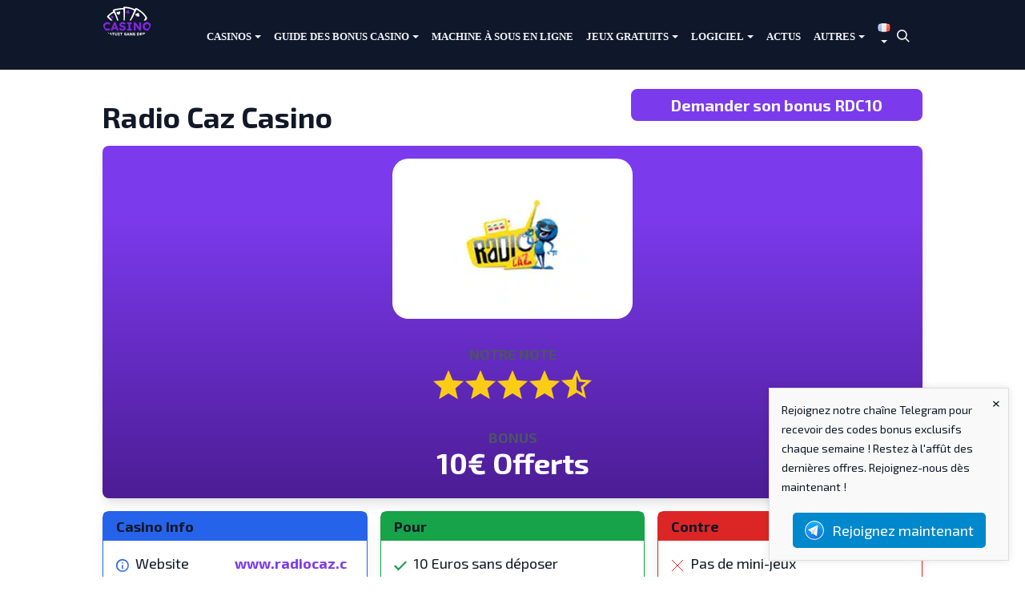

--- FILE ---
content_type: text/html; charset=UTF-8
request_url: https://www.casinogratuitsansdepot.com/casino/radio-caz-casino
body_size: 41112
content:
<!doctype html>
<html lang="fr-FR">
<head>
	<meta charset="UTF-8">
	<meta name="viewport" content="width=device-width, initial-scale=1">
	<link rel="profile" href="https://gmpg.org/xfn/11">

	<link href="https://fonts.googleapis.com/css?family=Exo+2:400,700" rel="stylesheet">
	<meta name='robots' content='index, follow, max-image-preview:large, max-snippet:-1, max-video-preview:-1' />
	<style>img:is([sizes="auto" i], [sizes^="auto," i]) { contain-intrinsic-size: 3000px 1500px }</style>
	
	<!-- This site is optimized with the Yoast SEO plugin v26.7 - https://yoast.com/wordpress/plugins/seo/ -->
	<title>Radio Caz ➦ Bonus Sans Depot de 10€ ▻▻ ICI ◅◅ 🎁</title>
	<meta name="description" content="Radio Caz ▻▻ Vous trouverez tous vos jeux de casino en ligne préférés ici, y compris le blackjack, les machines à sous et plus encore." />
	<link rel="canonical" href="https://www.casinogratuitsansdepot.com/casino/radio-caz-casino" />
	<meta property="og:locale" content="fr_FR" />
	<meta property="og:type" content="article" />
	<meta property="og:title" content="Radio Caz ➦ Bonus Sans Depot de 10€ ▻▻ ICI ◅◅ 🎁" />
	<meta property="og:description" content="Radio Caz ▻▻ Vous trouverez tous vos jeux de casino en ligne préférés ici, y compris le blackjack, les machines à sous et plus encore." />
	<meta property="og:url" content="https://www.casinogratuitsansdepot.com/casino/radio-caz-casino" />
	<meta property="og:site_name" content="Casino Gratuit Sans Dépot 2026" />
	<meta property="article:modified_time" content="2023-03-01T10:28:15+00:00" />
	<meta property="og:image" content="https://www.casinogratuitsansdepot.com/wp-content/uploads/2020/08/radiocaz-logo.jpg" />
	<meta property="og:image:width" content="300" />
	<meta property="og:image:height" content="200" />
	<meta property="og:image:type" content="image/jpeg" />
	<meta name="twitter:card" content="summary_large_image" />
	<meta name="twitter:label1" content="Durée de lecture estimée" />
	<meta name="twitter:data1" content="7 minutes" />
	<script type="application/ld+json" class="yoast-schema-graph">{"@context":"https://schema.org","@graph":[{"@type":"WebPage","@id":"https://www.casinogratuitsansdepot.com/casino/radio-caz-casino","url":"https://www.casinogratuitsansdepot.com/casino/radio-caz-casino","name":"Radio Caz ➦ Bonus Sans Depot de 10€ ▻▻ ICI ◅◅ 🎁","isPartOf":{"@id":"https://www.casinogratuitsansdepot.com/#website"},"primaryImageOfPage":{"@id":"https://www.casinogratuitsansdepot.com/casino/radio-caz-casino#primaryimage"},"image":{"@id":"https://www.casinogratuitsansdepot.com/casino/radio-caz-casino#primaryimage"},"thumbnailUrl":"https://www.casinogratuitsansdepot.com/wp-content/uploads/2020/08/radiocaz-logo.jpg","datePublished":"2020-08-17T13:59:53+00:00","dateModified":"2023-03-01T10:28:15+00:00","description":"Radio Caz ▻▻ Vous trouverez tous vos jeux de casino en ligne préférés ici, y compris le blackjack, les machines à sous et plus encore.","breadcrumb":{"@id":"https://www.casinogratuitsansdepot.com/casino/radio-caz-casino#breadcrumb"},"inLanguage":"fr-FR","potentialAction":[{"@type":"ReadAction","target":["https://www.casinogratuitsansdepot.com/casino/radio-caz-casino"]}]},{"@type":"ImageObject","inLanguage":"fr-FR","@id":"https://www.casinogratuitsansdepot.com/casino/radio-caz-casino#primaryimage","url":"https://www.casinogratuitsansdepot.com/wp-content/uploads/2020/08/radiocaz-logo.jpg","contentUrl":"https://www.casinogratuitsansdepot.com/wp-content/uploads/2020/08/radiocaz-logo.jpg","width":300,"height":200,"caption":"radiocaz logo"},{"@type":"BreadcrumbList","@id":"https://www.casinogratuitsansdepot.com/casino/radio-caz-casino#breadcrumb","itemListElement":[{"@type":"ListItem","position":1,"name":"Accueil","item":"https://www.casinogratuitsansdepot.com/"},{"@type":"ListItem","position":2,"name":"Radio Caz Casino"}]},{"@type":"WebSite","@id":"https://www.casinogratuitsansdepot.com/#website","url":"https://www.casinogratuitsansdepot.com/","name":"Casino Gratuit Sans Dépot 2026","description":"Retrouvez les meilleurs casinos gratuits en ligne 2026","publisher":{"@id":"https://www.casinogratuitsansdepot.com/#organization"},"potentialAction":[{"@type":"SearchAction","target":{"@type":"EntryPoint","urlTemplate":"https://www.casinogratuitsansdepot.com/?s={search_term_string}"},"query-input":{"@type":"PropertyValueSpecification","valueRequired":true,"valueName":"search_term_string"}}],"inLanguage":"fr-FR"},{"@type":"Organization","@id":"https://www.casinogratuitsansdepot.com/#organization","name":"Casino Gratuit Sans Dépot 2026","url":"https://www.casinogratuitsansdepot.com/","logo":{"@type":"ImageObject","inLanguage":"fr-FR","@id":"https://www.casinogratuitsansdepot.com/#/schema/logo/image/","url":"https://www.casinogratuitsansdepot.com/wp-content/uploads/2024/04/cropped-Logo_Casino_gratuit_sans_depot.png","contentUrl":"https://www.casinogratuitsansdepot.com/wp-content/uploads/2024/04/cropped-Logo_Casino_gratuit_sans_depot.png","width":61,"height":37,"caption":"Casino Gratuit Sans Dépot 2026"},"image":{"@id":"https://www.casinogratuitsansdepot.com/#/schema/logo/image/"}}]}</script>
	<!-- / Yoast SEO plugin. -->


<link rel='dns-prefetch' href='//www.googletagmanager.com' />
<link rel="alternate" type="application/rss+xml" title="Casino Gratuit Sans Dépot 2026 &raquo; Flux" href="https://www.casinogratuitsansdepot.com/feed" />
<script type="text/javascript">
/* <![CDATA[ */
window._wpemojiSettings = {"baseUrl":"https:\/\/s.w.org\/images\/core\/emoji\/16.0.1\/72x72\/","ext":".png","svgUrl":"https:\/\/s.w.org\/images\/core\/emoji\/16.0.1\/svg\/","svgExt":".svg","source":{"concatemoji":"https:\/\/www.casinogratuitsansdepot.com\/wp-includes\/js\/wp-emoji-release.min.js?ver=40806a726d02cd006462a3704d819fd8"}};
/*! This file is auto-generated */
!function(s,n){var o,i,e;function c(e){try{var t={supportTests:e,timestamp:(new Date).valueOf()};sessionStorage.setItem(o,JSON.stringify(t))}catch(e){}}function p(e,t,n){e.clearRect(0,0,e.canvas.width,e.canvas.height),e.fillText(t,0,0);var t=new Uint32Array(e.getImageData(0,0,e.canvas.width,e.canvas.height).data),a=(e.clearRect(0,0,e.canvas.width,e.canvas.height),e.fillText(n,0,0),new Uint32Array(e.getImageData(0,0,e.canvas.width,e.canvas.height).data));return t.every(function(e,t){return e===a[t]})}function u(e,t){e.clearRect(0,0,e.canvas.width,e.canvas.height),e.fillText(t,0,0);for(var n=e.getImageData(16,16,1,1),a=0;a<n.data.length;a++)if(0!==n.data[a])return!1;return!0}function f(e,t,n,a){switch(t){case"flag":return n(e,"\ud83c\udff3\ufe0f\u200d\u26a7\ufe0f","\ud83c\udff3\ufe0f\u200b\u26a7\ufe0f")?!1:!n(e,"\ud83c\udde8\ud83c\uddf6","\ud83c\udde8\u200b\ud83c\uddf6")&&!n(e,"\ud83c\udff4\udb40\udc67\udb40\udc62\udb40\udc65\udb40\udc6e\udb40\udc67\udb40\udc7f","\ud83c\udff4\u200b\udb40\udc67\u200b\udb40\udc62\u200b\udb40\udc65\u200b\udb40\udc6e\u200b\udb40\udc67\u200b\udb40\udc7f");case"emoji":return!a(e,"\ud83e\udedf")}return!1}function g(e,t,n,a){var r="undefined"!=typeof WorkerGlobalScope&&self instanceof WorkerGlobalScope?new OffscreenCanvas(300,150):s.createElement("canvas"),o=r.getContext("2d",{willReadFrequently:!0}),i=(o.textBaseline="top",o.font="600 32px Arial",{});return e.forEach(function(e){i[e]=t(o,e,n,a)}),i}function t(e){var t=s.createElement("script");t.src=e,t.defer=!0,s.head.appendChild(t)}"undefined"!=typeof Promise&&(o="wpEmojiSettingsSupports",i=["flag","emoji"],n.supports={everything:!0,everythingExceptFlag:!0},e=new Promise(function(e){s.addEventListener("DOMContentLoaded",e,{once:!0})}),new Promise(function(t){var n=function(){try{var e=JSON.parse(sessionStorage.getItem(o));if("object"==typeof e&&"number"==typeof e.timestamp&&(new Date).valueOf()<e.timestamp+604800&&"object"==typeof e.supportTests)return e.supportTests}catch(e){}return null}();if(!n){if("undefined"!=typeof Worker&&"undefined"!=typeof OffscreenCanvas&&"undefined"!=typeof URL&&URL.createObjectURL&&"undefined"!=typeof Blob)try{var e="postMessage("+g.toString()+"("+[JSON.stringify(i),f.toString(),p.toString(),u.toString()].join(",")+"));",a=new Blob([e],{type:"text/javascript"}),r=new Worker(URL.createObjectURL(a),{name:"wpTestEmojiSupports"});return void(r.onmessage=function(e){c(n=e.data),r.terminate(),t(n)})}catch(e){}c(n=g(i,f,p,u))}t(n)}).then(function(e){for(var t in e)n.supports[t]=e[t],n.supports.everything=n.supports.everything&&n.supports[t],"flag"!==t&&(n.supports.everythingExceptFlag=n.supports.everythingExceptFlag&&n.supports[t]);n.supports.everythingExceptFlag=n.supports.everythingExceptFlag&&!n.supports.flag,n.DOMReady=!1,n.readyCallback=function(){n.DOMReady=!0}}).then(function(){return e}).then(function(){var e;n.supports.everything||(n.readyCallback(),(e=n.source||{}).concatemoji?t(e.concatemoji):e.wpemoji&&e.twemoji&&(t(e.twemoji),t(e.wpemoji)))}))}((window,document),window._wpemojiSettings);
/* ]]> */
</script>
<style id='wp-emoji-styles-inline-css' type='text/css'>

	img.wp-smiley, img.emoji {
		display: inline !important;
		border: none !important;
		box-shadow: none !important;
		height: 1em !important;
		width: 1em !important;
		margin: 0 0.07em !important;
		vertical-align: -0.1em !important;
		background: none !important;
		padding: 0 !important;
	}
</style>
<link rel='stylesheet' id='wp-block-library-css' href='https://www.casinogratuitsansdepot.com/wp-includes/css/dist/block-library/style.min.css?ver=40806a726d02cd006462a3704d819fd8' type='text/css' media='all' />
<style id='classic-theme-styles-inline-css' type='text/css'>
/*! This file is auto-generated */
.wp-block-button__link{color:#fff;background-color:#32373c;border-radius:9999px;box-shadow:none;text-decoration:none;padding:calc(.667em + 2px) calc(1.333em + 2px);font-size:1.125em}.wp-block-file__button{background:#32373c;color:#fff;text-decoration:none}
</style>
<link rel='stylesheet' id='bsb-slider-style-css' href='https://www.casinogratuitsansdepot.com/wp-content/plugins/b-slider/build/view.css?ver=1.1.32' type='text/css' media='all' />
<link rel='stylesheet' id='bsb-style-css' href='https://www.casinogratuitsansdepot.com/wp-content/plugins/b-slider/assets/css/bootstrap.min.css?ver=2.0.6' type='text/css' media='all' />
<link rel='stylesheet' id='lbb-plyr-style-css' href='https://www.casinogratuitsansdepot.com/wp-content/plugins/b-slider/assets/css/plyr.min.css?ver=2.0.6' type='text/css' media='all' />
<style id='global-styles-inline-css' type='text/css'>
:root{--wp--preset--aspect-ratio--square: 1;--wp--preset--aspect-ratio--4-3: 4/3;--wp--preset--aspect-ratio--3-4: 3/4;--wp--preset--aspect-ratio--3-2: 3/2;--wp--preset--aspect-ratio--2-3: 2/3;--wp--preset--aspect-ratio--16-9: 16/9;--wp--preset--aspect-ratio--9-16: 9/16;--wp--preset--color--black: #000000;--wp--preset--color--cyan-bluish-gray: #abb8c3;--wp--preset--color--white: #ffffff;--wp--preset--color--pale-pink: #f78da7;--wp--preset--color--vivid-red: #cf2e2e;--wp--preset--color--luminous-vivid-orange: #ff6900;--wp--preset--color--luminous-vivid-amber: #fcb900;--wp--preset--color--light-green-cyan: #7bdcb5;--wp--preset--color--vivid-green-cyan: #00d084;--wp--preset--color--pale-cyan-blue: #8ed1fc;--wp--preset--color--vivid-cyan-blue: #0693e3;--wp--preset--color--vivid-purple: #9b51e0;--wp--preset--gradient--vivid-cyan-blue-to-vivid-purple: linear-gradient(135deg,rgba(6,147,227,1) 0%,rgb(155,81,224) 100%);--wp--preset--gradient--light-green-cyan-to-vivid-green-cyan: linear-gradient(135deg,rgb(122,220,180) 0%,rgb(0,208,130) 100%);--wp--preset--gradient--luminous-vivid-amber-to-luminous-vivid-orange: linear-gradient(135deg,rgba(252,185,0,1) 0%,rgba(255,105,0,1) 100%);--wp--preset--gradient--luminous-vivid-orange-to-vivid-red: linear-gradient(135deg,rgba(255,105,0,1) 0%,rgb(207,46,46) 100%);--wp--preset--gradient--very-light-gray-to-cyan-bluish-gray: linear-gradient(135deg,rgb(238,238,238) 0%,rgb(169,184,195) 100%);--wp--preset--gradient--cool-to-warm-spectrum: linear-gradient(135deg,rgb(74,234,220) 0%,rgb(151,120,209) 20%,rgb(207,42,186) 40%,rgb(238,44,130) 60%,rgb(251,105,98) 80%,rgb(254,248,76) 100%);--wp--preset--gradient--blush-light-purple: linear-gradient(135deg,rgb(255,206,236) 0%,rgb(152,150,240) 100%);--wp--preset--gradient--blush-bordeaux: linear-gradient(135deg,rgb(254,205,165) 0%,rgb(254,45,45) 50%,rgb(107,0,62) 100%);--wp--preset--gradient--luminous-dusk: linear-gradient(135deg,rgb(255,203,112) 0%,rgb(199,81,192) 50%,rgb(65,88,208) 100%);--wp--preset--gradient--pale-ocean: linear-gradient(135deg,rgb(255,245,203) 0%,rgb(182,227,212) 50%,rgb(51,167,181) 100%);--wp--preset--gradient--electric-grass: linear-gradient(135deg,rgb(202,248,128) 0%,rgb(113,206,126) 100%);--wp--preset--gradient--midnight: linear-gradient(135deg,rgb(2,3,129) 0%,rgb(40,116,252) 100%);--wp--preset--font-size--small: 13px;--wp--preset--font-size--medium: 20px;--wp--preset--font-size--large: 36px;--wp--preset--font-size--x-large: 42px;--wp--preset--spacing--20: 0.44rem;--wp--preset--spacing--30: 0.67rem;--wp--preset--spacing--40: 1rem;--wp--preset--spacing--50: 1.5rem;--wp--preset--spacing--60: 2.25rem;--wp--preset--spacing--70: 3.38rem;--wp--preset--spacing--80: 5.06rem;--wp--preset--shadow--natural: 6px 6px 9px rgba(0, 0, 0, 0.2);--wp--preset--shadow--deep: 12px 12px 50px rgba(0, 0, 0, 0.4);--wp--preset--shadow--sharp: 6px 6px 0px rgba(0, 0, 0, 0.2);--wp--preset--shadow--outlined: 6px 6px 0px -3px rgba(255, 255, 255, 1), 6px 6px rgba(0, 0, 0, 1);--wp--preset--shadow--crisp: 6px 6px 0px rgba(0, 0, 0, 1);}:where(.is-layout-flex){gap: 0.5em;}:where(.is-layout-grid){gap: 0.5em;}body .is-layout-flex{display: flex;}.is-layout-flex{flex-wrap: wrap;align-items: center;}.is-layout-flex > :is(*, div){margin: 0;}body .is-layout-grid{display: grid;}.is-layout-grid > :is(*, div){margin: 0;}:where(.wp-block-columns.is-layout-flex){gap: 2em;}:where(.wp-block-columns.is-layout-grid){gap: 2em;}:where(.wp-block-post-template.is-layout-flex){gap: 1.25em;}:where(.wp-block-post-template.is-layout-grid){gap: 1.25em;}.has-black-color{color: var(--wp--preset--color--black) !important;}.has-cyan-bluish-gray-color{color: var(--wp--preset--color--cyan-bluish-gray) !important;}.has-white-color{color: var(--wp--preset--color--white) !important;}.has-pale-pink-color{color: var(--wp--preset--color--pale-pink) !important;}.has-vivid-red-color{color: var(--wp--preset--color--vivid-red) !important;}.has-luminous-vivid-orange-color{color: var(--wp--preset--color--luminous-vivid-orange) !important;}.has-luminous-vivid-amber-color{color: var(--wp--preset--color--luminous-vivid-amber) !important;}.has-light-green-cyan-color{color: var(--wp--preset--color--light-green-cyan) !important;}.has-vivid-green-cyan-color{color: var(--wp--preset--color--vivid-green-cyan) !important;}.has-pale-cyan-blue-color{color: var(--wp--preset--color--pale-cyan-blue) !important;}.has-vivid-cyan-blue-color{color: var(--wp--preset--color--vivid-cyan-blue) !important;}.has-vivid-purple-color{color: var(--wp--preset--color--vivid-purple) !important;}.has-black-background-color{background-color: var(--wp--preset--color--black) !important;}.has-cyan-bluish-gray-background-color{background-color: var(--wp--preset--color--cyan-bluish-gray) !important;}.has-white-background-color{background-color: var(--wp--preset--color--white) !important;}.has-pale-pink-background-color{background-color: var(--wp--preset--color--pale-pink) !important;}.has-vivid-red-background-color{background-color: var(--wp--preset--color--vivid-red) !important;}.has-luminous-vivid-orange-background-color{background-color: var(--wp--preset--color--luminous-vivid-orange) !important;}.has-luminous-vivid-amber-background-color{background-color: var(--wp--preset--color--luminous-vivid-amber) !important;}.has-light-green-cyan-background-color{background-color: var(--wp--preset--color--light-green-cyan) !important;}.has-vivid-green-cyan-background-color{background-color: var(--wp--preset--color--vivid-green-cyan) !important;}.has-pale-cyan-blue-background-color{background-color: var(--wp--preset--color--pale-cyan-blue) !important;}.has-vivid-cyan-blue-background-color{background-color: var(--wp--preset--color--vivid-cyan-blue) !important;}.has-vivid-purple-background-color{background-color: var(--wp--preset--color--vivid-purple) !important;}.has-black-border-color{border-color: var(--wp--preset--color--black) !important;}.has-cyan-bluish-gray-border-color{border-color: var(--wp--preset--color--cyan-bluish-gray) !important;}.has-white-border-color{border-color: var(--wp--preset--color--white) !important;}.has-pale-pink-border-color{border-color: var(--wp--preset--color--pale-pink) !important;}.has-vivid-red-border-color{border-color: var(--wp--preset--color--vivid-red) !important;}.has-luminous-vivid-orange-border-color{border-color: var(--wp--preset--color--luminous-vivid-orange) !important;}.has-luminous-vivid-amber-border-color{border-color: var(--wp--preset--color--luminous-vivid-amber) !important;}.has-light-green-cyan-border-color{border-color: var(--wp--preset--color--light-green-cyan) !important;}.has-vivid-green-cyan-border-color{border-color: var(--wp--preset--color--vivid-green-cyan) !important;}.has-pale-cyan-blue-border-color{border-color: var(--wp--preset--color--pale-cyan-blue) !important;}.has-vivid-cyan-blue-border-color{border-color: var(--wp--preset--color--vivid-cyan-blue) !important;}.has-vivid-purple-border-color{border-color: var(--wp--preset--color--vivid-purple) !important;}.has-vivid-cyan-blue-to-vivid-purple-gradient-background{background: var(--wp--preset--gradient--vivid-cyan-blue-to-vivid-purple) !important;}.has-light-green-cyan-to-vivid-green-cyan-gradient-background{background: var(--wp--preset--gradient--light-green-cyan-to-vivid-green-cyan) !important;}.has-luminous-vivid-amber-to-luminous-vivid-orange-gradient-background{background: var(--wp--preset--gradient--luminous-vivid-amber-to-luminous-vivid-orange) !important;}.has-luminous-vivid-orange-to-vivid-red-gradient-background{background: var(--wp--preset--gradient--luminous-vivid-orange-to-vivid-red) !important;}.has-very-light-gray-to-cyan-bluish-gray-gradient-background{background: var(--wp--preset--gradient--very-light-gray-to-cyan-bluish-gray) !important;}.has-cool-to-warm-spectrum-gradient-background{background: var(--wp--preset--gradient--cool-to-warm-spectrum) !important;}.has-blush-light-purple-gradient-background{background: var(--wp--preset--gradient--blush-light-purple) !important;}.has-blush-bordeaux-gradient-background{background: var(--wp--preset--gradient--blush-bordeaux) !important;}.has-luminous-dusk-gradient-background{background: var(--wp--preset--gradient--luminous-dusk) !important;}.has-pale-ocean-gradient-background{background: var(--wp--preset--gradient--pale-ocean) !important;}.has-electric-grass-gradient-background{background: var(--wp--preset--gradient--electric-grass) !important;}.has-midnight-gradient-background{background: var(--wp--preset--gradient--midnight) !important;}.has-small-font-size{font-size: var(--wp--preset--font-size--small) !important;}.has-medium-font-size{font-size: var(--wp--preset--font-size--medium) !important;}.has-large-font-size{font-size: var(--wp--preset--font-size--large) !important;}.has-x-large-font-size{font-size: var(--wp--preset--font-size--x-large) !important;}
:where(.wp-block-post-template.is-layout-flex){gap: 1.25em;}:where(.wp-block-post-template.is-layout-grid){gap: 1.25em;}
:where(.wp-block-columns.is-layout-flex){gap: 2em;}:where(.wp-block-columns.is-layout-grid){gap: 2em;}
:root :where(.wp-block-pullquote){font-size: 1.5em;line-height: 1.6;}
</style>
<link rel='stylesheet' id='telegram-notification-style-css' href='https://www.casinogratuitsansdepot.com/wp-content/plugins/telegram-notification/style.css?ver=40806a726d02cd006462a3704d819fd8' type='text/css' media='all' />
<link rel='stylesheet' id='parent-style-css' href='https://www.casinogratuitsansdepot.com/wp-content/themes/spinoko/style.css?ver=40806a726d02cd006462a3704d819fd8' type='text/css' media='all' />
<link rel='stylesheet' id='spinoko-style-css' href='https://www.casinogratuitsansdepot.com/wp-content/themes/spinoko-child/style.css?ver=40806a726d02cd006462a3704d819fd8' type='text/css' media='all' />
<script type="text/javascript" id="image-watermark-no-right-click-js-before">
/* <![CDATA[ */
var iwArgsNoRightClick = {"rightclick":"N","draganddrop":"N","devtools":"Y","enableToast":"Y","toastMessage":"This content is protected"};
/* ]]> */
</script>
<script type="text/javascript" src="https://www.casinogratuitsansdepot.com/wp-content/plugins/image-watermark/js/no-right-click.js?ver=2.0.3" id="image-watermark-no-right-click-js"></script>
<script type="text/javascript" src="https://www.casinogratuitsansdepot.com/wp-content/plugins/stop-user-enumeration/frontend/js/frontend.js?ver=1.7.7" id="stop-user-enumeration-js" defer="defer" data-wp-strategy="defer"></script>
<script type="text/javascript" src="https://www.casinogratuitsansdepot.com/wp-includes/js/jquery/jquery.min.js?ver=3.7.1" id="jquery-core-js"></script>
<script type="text/javascript" src="https://www.casinogratuitsansdepot.com/wp-includes/js/jquery/jquery-migrate.min.js?ver=3.4.1" id="jquery-migrate-js"></script>

<!-- Extrait de code de la balise Google (gtag.js) ajouté par Site Kit -->
<!-- Extrait Google Analytics ajouté par Site Kit -->
<script type="text/javascript" src="https://www.googletagmanager.com/gtag/js?id=GT-M6QK4QDW" id="google_gtagjs-js" async></script>
<script type="text/javascript" id="google_gtagjs-js-after">
/* <![CDATA[ */
window.dataLayer = window.dataLayer || [];function gtag(){dataLayer.push(arguments);}
gtag("set","linker",{"domains":["www.casinogratuitsansdepot.com"]});
gtag("js", new Date());
gtag("set", "developer_id.dZTNiMT", true);
gtag("config", "GT-M6QK4QDW", {"googlesitekit_post_type":"casino"});
/* ]]> */
</script>
<link rel="https://api.w.org/" href="https://www.casinogratuitsansdepot.com/wp-json/" /><link rel="alternate" title="JSON" type="application/json" href="https://www.casinogratuitsansdepot.com/wp-json/wp/v2/casino/397" /><link rel="EditURI" type="application/rsd+xml" title="RSD" href="https://www.casinogratuitsansdepot.com/xmlrpc.php?rsd" />

<link rel='shortlink' href='https://www.casinogratuitsansdepot.com/?p=397' />
<link rel="alternate" title="oEmbed (JSON)" type="application/json+oembed" href="https://www.casinogratuitsansdepot.com/wp-json/oembed/1.0/embed?url=https%3A%2F%2Fwww.casinogratuitsansdepot.com%2Fcasino%2Fradio-caz-casino&#038;lang=fr-fr" />
<link rel="alternate" title="oEmbed (XML)" type="text/xml+oembed" href="https://www.casinogratuitsansdepot.com/wp-json/oembed/1.0/embed?url=https%3A%2F%2Fwww.casinogratuitsansdepot.com%2Fcasino%2Fradio-caz-casino&#038;format=xml&#038;lang=fr-fr" />
<meta name="generator" content="Site Kit by Google 1.170.0" /><style type="text/css">.spinoko {--color-info:#2563eb;--color-error:#dc2626;--color-success:#16a34a;--color-light:#f3f4f6;--color-neutral:#4b5563;--color-dark:#0f172a;--color-link:#7c3aed;--color-link-hover:#5b21b6;--color-primary:#7c3aed;--color-primary-hover:#6d28d9;--color-primary-contrast:#ffffff;--color-secondary:#f3f4f6;--color-secondary-hover:#e5e7eb;--color-secondary-contrast: #111827;--color-star:#facc15;--color-hero-text:#ffffff;--color-hero-bg:#0f172a;--color-hero-top:#7c3aed;--color-hero-bottom:#4c1d95;--color-body-text:#111827;--color-body-bg:#ffffff;}.spinoko { --spinoko-font-family: 'Exo 2', sans-serif;;--spinoko-font-size: 18px; }.spinoko {--spinoko-box-shadow:0 10px 15px -3px rgba(0, 0, 0, 0.1), 0 4px 6px -2px rgba(0, 0, 0, 0.05);--spinoko-border-radius:8px;--spinoko-transition-duration: 0.3s;}.spinoko { --spinoko-sticky-text: "STICKY"; }</style>		<style type="text/css">
					.site-title,
			.site-description {
				position: absolute;
				clip: rect(1px, 1px, 1px, 1px);
			}
				</style>
		<!-- Global site tag (gtag.js) - Google Analytics -->
<script async src="https://www.googletagmanager.com/gtag/js?id=UA-108368458-1"></script>
<script>
  window.dataLayer = window.dataLayer || [];
  function gtag(){dataLayer.push(arguments);}
  gtag('js', new Date());

  gtag('config', 'UA-108368458-1');
</script>
<style type="text/css">.saboxplugin-wrap{-webkit-box-sizing:border-box;-moz-box-sizing:border-box;-ms-box-sizing:border-box;box-sizing:border-box;border:1px solid #eee;width:100%;clear:both;display:block;overflow:hidden;word-wrap:break-word;position:relative}.saboxplugin-wrap .saboxplugin-gravatar{float:left;padding:0 20px 20px 20px}.saboxplugin-wrap .saboxplugin-gravatar img{max-width:100px;height:auto;border-radius:0;}.saboxplugin-wrap .saboxplugin-authorname{font-size:18px;line-height:1;margin:20px 0 0 20px;display:block}.saboxplugin-wrap .saboxplugin-authorname a{text-decoration:none}.saboxplugin-wrap .saboxplugin-authorname a:focus{outline:0}.saboxplugin-wrap .saboxplugin-desc{display:block;margin:5px 20px}.saboxplugin-wrap .saboxplugin-desc a{text-decoration:underline}.saboxplugin-wrap .saboxplugin-desc p{margin:5px 0 12px}.saboxplugin-wrap .saboxplugin-web{margin:0 20px 15px;text-align:left}.saboxplugin-wrap .sab-web-position{text-align:right}.saboxplugin-wrap .saboxplugin-web a{color:#ccc;text-decoration:none}.saboxplugin-wrap .saboxplugin-socials{position:relative;display:block;background:#fcfcfc;padding:5px;border-top:1px solid #eee}.saboxplugin-wrap .saboxplugin-socials a svg{width:20px;height:20px}.saboxplugin-wrap .saboxplugin-socials a svg .st2{fill:#fff; transform-origin:center center;}.saboxplugin-wrap .saboxplugin-socials a svg .st1{fill:rgba(0,0,0,.3)}.saboxplugin-wrap .saboxplugin-socials a:hover{opacity:.8;-webkit-transition:opacity .4s;-moz-transition:opacity .4s;-o-transition:opacity .4s;transition:opacity .4s;box-shadow:none!important;-webkit-box-shadow:none!important}.saboxplugin-wrap .saboxplugin-socials .saboxplugin-icon-color{box-shadow:none;padding:0;border:0;-webkit-transition:opacity .4s;-moz-transition:opacity .4s;-o-transition:opacity .4s;transition:opacity .4s;display:inline-block;color:#fff;font-size:0;text-decoration:inherit;margin:5px;-webkit-border-radius:0;-moz-border-radius:0;-ms-border-radius:0;-o-border-radius:0;border-radius:0;overflow:hidden}.saboxplugin-wrap .saboxplugin-socials .saboxplugin-icon-grey{text-decoration:inherit;box-shadow:none;position:relative;display:-moz-inline-stack;display:inline-block;vertical-align:middle;zoom:1;margin:10px 5px;color:#444;fill:#444}.clearfix:after,.clearfix:before{content:' ';display:table;line-height:0;clear:both}.ie7 .clearfix{zoom:1}.saboxplugin-socials.sabox-colored .saboxplugin-icon-color .sab-twitch{border-color:#38245c}.saboxplugin-socials.sabox-colored .saboxplugin-icon-color .sab-behance{border-color:#003eb0}.saboxplugin-socials.sabox-colored .saboxplugin-icon-color .sab-deviantart{border-color:#036824}.saboxplugin-socials.sabox-colored .saboxplugin-icon-color .sab-digg{border-color:#00327c}.saboxplugin-socials.sabox-colored .saboxplugin-icon-color .sab-dribbble{border-color:#ba1655}.saboxplugin-socials.sabox-colored .saboxplugin-icon-color .sab-facebook{border-color:#1e2e4f}.saboxplugin-socials.sabox-colored .saboxplugin-icon-color .sab-flickr{border-color:#003576}.saboxplugin-socials.sabox-colored .saboxplugin-icon-color .sab-github{border-color:#264874}.saboxplugin-socials.sabox-colored .saboxplugin-icon-color .sab-google{border-color:#0b51c5}.saboxplugin-socials.sabox-colored .saboxplugin-icon-color .sab-html5{border-color:#902e13}.saboxplugin-socials.sabox-colored .saboxplugin-icon-color .sab-instagram{border-color:#1630aa}.saboxplugin-socials.sabox-colored .saboxplugin-icon-color .sab-linkedin{border-color:#00344f}.saboxplugin-socials.sabox-colored .saboxplugin-icon-color .sab-pinterest{border-color:#5b040e}.saboxplugin-socials.sabox-colored .saboxplugin-icon-color .sab-reddit{border-color:#992900}.saboxplugin-socials.sabox-colored .saboxplugin-icon-color .sab-rss{border-color:#a43b0a}.saboxplugin-socials.sabox-colored .saboxplugin-icon-color .sab-sharethis{border-color:#5d8420}.saboxplugin-socials.sabox-colored .saboxplugin-icon-color .sab-soundcloud{border-color:#995200}.saboxplugin-socials.sabox-colored .saboxplugin-icon-color .sab-spotify{border-color:#0f612c}.saboxplugin-socials.sabox-colored .saboxplugin-icon-color .sab-stackoverflow{border-color:#a95009}.saboxplugin-socials.sabox-colored .saboxplugin-icon-color .sab-steam{border-color:#006388}.saboxplugin-socials.sabox-colored .saboxplugin-icon-color .sab-user_email{border-color:#b84e05}.saboxplugin-socials.sabox-colored .saboxplugin-icon-color .sab-tumblr{border-color:#10151b}.saboxplugin-socials.sabox-colored .saboxplugin-icon-color .sab-twitter{border-color:#0967a0}.saboxplugin-socials.sabox-colored .saboxplugin-icon-color .sab-vimeo{border-color:#0d7091}.saboxplugin-socials.sabox-colored .saboxplugin-icon-color .sab-windows{border-color:#003f71}.saboxplugin-socials.sabox-colored .saboxplugin-icon-color .sab-whatsapp{border-color:#003f71}.saboxplugin-socials.sabox-colored .saboxplugin-icon-color .sab-wordpress{border-color:#0f3647}.saboxplugin-socials.sabox-colored .saboxplugin-icon-color .sab-yahoo{border-color:#14002d}.saboxplugin-socials.sabox-colored .saboxplugin-icon-color .sab-youtube{border-color:#900}.saboxplugin-socials.sabox-colored .saboxplugin-icon-color .sab-xing{border-color:#000202}.saboxplugin-socials.sabox-colored .saboxplugin-icon-color .sab-mixcloud{border-color:#2475a0}.saboxplugin-socials.sabox-colored .saboxplugin-icon-color .sab-vk{border-color:#243549}.saboxplugin-socials.sabox-colored .saboxplugin-icon-color .sab-medium{border-color:#00452c}.saboxplugin-socials.sabox-colored .saboxplugin-icon-color .sab-quora{border-color:#420e00}.saboxplugin-socials.sabox-colored .saboxplugin-icon-color .sab-meetup{border-color:#9b181c}.saboxplugin-socials.sabox-colored .saboxplugin-icon-color .sab-goodreads{border-color:#000}.saboxplugin-socials.sabox-colored .saboxplugin-icon-color .sab-snapchat{border-color:#999700}.saboxplugin-socials.sabox-colored .saboxplugin-icon-color .sab-500px{border-color:#00557f}.saboxplugin-socials.sabox-colored .saboxplugin-icon-color .sab-mastodont{border-color:#185886}.sabox-plus-item{margin-bottom:20px}@media screen and (max-width:480px){.saboxplugin-wrap{text-align:center}.saboxplugin-wrap .saboxplugin-gravatar{float:none;padding:20px 0;text-align:center;margin:0 auto;display:block}.saboxplugin-wrap .saboxplugin-gravatar img{float:none;display:inline-block;display:-moz-inline-stack;vertical-align:middle;zoom:1}.saboxplugin-wrap .saboxplugin-desc{margin:0 10px 20px;text-align:center}.saboxplugin-wrap .saboxplugin-authorname{text-align:center;margin:10px 0 20px}}body .saboxplugin-authorname a,body .saboxplugin-authorname a:hover{box-shadow:none;-webkit-box-shadow:none}a.sab-profile-edit{font-size:16px!important;line-height:1!important}.sab-edit-settings a,a.sab-profile-edit{color:#0073aa!important;box-shadow:none!important;-webkit-box-shadow:none!important}.sab-edit-settings{margin-right:15px;position:absolute;right:0;z-index:2;bottom:10px;line-height:20px}.sab-edit-settings i{margin-left:5px}.saboxplugin-socials{line-height:1!important}.rtl .saboxplugin-wrap .saboxplugin-gravatar{float:right}.rtl .saboxplugin-wrap .saboxplugin-authorname{display:flex;align-items:center}.rtl .saboxplugin-wrap .saboxplugin-authorname .sab-profile-edit{margin-right:10px}.rtl .sab-edit-settings{right:auto;left:0}img.sab-custom-avatar{max-width:75px;}.saboxplugin-wrap {margin-top:0px; margin-bottom:0px; padding: 0px 0px }.saboxplugin-wrap .saboxplugin-authorname {font-size:18px; line-height:25px;}.saboxplugin-wrap .saboxplugin-desc p, .saboxplugin-wrap .saboxplugin-desc {font-size:14px !important; line-height:21px !important;}.saboxplugin-wrap .saboxplugin-web {font-size:14px;}.saboxplugin-wrap .saboxplugin-socials a svg {width:18px;height:18px;}</style><link rel="icon" href="https://www.casinogratuitsansdepot.com/wp-content/uploads/2023/01/cropped-cgsd-emoticone-logo-32x32.jpg" sizes="32x32" />
<link rel="icon" href="https://www.casinogratuitsansdepot.com/wp-content/uploads/2023/01/cropped-cgsd-emoticone-logo-192x192.jpg" sizes="192x192" />
<link rel="apple-touch-icon" href="https://www.casinogratuitsansdepot.com/wp-content/uploads/2023/01/cropped-cgsd-emoticone-logo-180x180.jpg" />
<meta name="msapplication-TileImage" content="https://www.casinogratuitsansdepot.com/wp-content/uploads/2023/01/cropped-cgsd-emoticone-logo-270x270.jpg" />
		<style type="text/css" id="wp-custom-css">
			img {
  border-radius: 20px !important;
}


header#masthead {
    background: #252a2e;
    height: 87px;
}

.custom-logo-link img {
    max-height: unset;
}
nav.additional-navigation {
    padding-top: 40px;
		font-family: montserrat;
    font-weight: 600;
    font-size: 13px;
		text-transform: uppercase;
}

.site-search.sp-pr-4.sp-pt-1 {
    padding-top: 40px;
}

.custom-logo-link {
    padding-right: unset;
}

.admin-bar .site-header .main-navigation>div {
    padding-top: 9rem;
}

.sp-py-32 {
    padding-top: 7rem;
    padding-bottom: 2rem;
}

@media (min-width: 1024px) {
.lg\:text-6xl {
    font-size: 2rem;
}
}

h1, h2, h3, h4 {
    padding-top: 30px;
}

h2 {
	color: #8224e3;
}

article {
    padding-bottom: 50px;
}

.relative.h-header.flex.items-center.justify-between.bg-dark.text-light.sp-py-2.sp-px-4 {
	padding-left:0px
}

@media (max-width: 767px) {
	h1, h2, h3, h4 {
    padding-top: 15px;
}
.site-search.sp-pr-4.sp-pt-1 {
    padding-top: 5px;
}
.sp-mb-8, .sp-my-8 {
    margin-bottom: unset;
}
}
/* Conteneur de la section */
.bonus-steps-section {
  margin-top: 2rem;
}

/* Chaque carte d'étape */
.bonus-steps-section .bonus-step-card {
  background: #ffffff;
  border-radius: 18px;
  padding: 20px 24px;
  box-shadow: 0 4px 16px rgba(0,0,0,0.06);
  margin-top: 18px;
}

/* Organisation interne du bloc Media & texte */
.bonus-steps-section .bonus-step-card.wp-block-media-text {
  gap: 20px;
  align-items: center;
}

/* Image */
.bonus-steps-section .bonus-step-card .wp-block-media-text__media img {
  width: 100%;
  height: auto;
  border-radius: 10px;
}

/* Titre d'étape */
.bonus-steps-section .bonus-step-card h3 {
  margin-top: 0;
  margin-bottom: 8px;
  font-size: 20px;
}

.bonus-steps-section .bonus-step-card h3 .step-label {
  color: #1dbf73;          /* adapte au vert de ton site si besoin */
  font-weight: 800;
}

/* Paragraphe */
.bonus-steps-section .bonus-step-card p {
  margin: 0;
}

/* Responsive : on empile correctement sur mobile */
@media (max-width: 768px) {
  .bonus-steps-section .bonus-step-card.wp-block-media-text {
    grid-template-columns: 1fr !important;
  }
}
/* Couleur violette pour le label d'étape */
.bonus-steps-section .bonus-step-card h3 .step-label {
  color: #8c52ff !important;
  font-weight: 800;
}
/* Harmonisation des images des étapes */
.bonus-steps-section .bonus-step-card .wp-block-media-text__media img {
  width: 100% !important;
  height: 180px !important;  /* tu peux mettre 160 / 180 / 200 selon le look désiré */
  object-fit: cover !important;
  border-radius: 12px;
}
/* Fixe la largeur de la colonne image */
.bonus-steps-section .bonus-step-card.wp-block-media-text {
  grid-template-columns: 40% 1fr !important;
  gap: 20px;
  align-items: center;
}
@media (max-width: 768px) {
  .bonus-steps-section .bonus-step-card.wp-block-media-text {
    grid-template-columns: 1fr !important;
  }
  
  .bonus-steps-section .bonus-step-card .wp-block-media-text__media img {
    height: 200px !important; /* un peu plus grand pour le mobile */
  }
}
.bonus-step-card {
  box-shadow: 0 4px 16px rgba(0,0,0,0.04) !important;
}
/* Date + auteur sur les cartes (overlay sur image) */
.entry-meta, .post-meta, .post-meta a, .entry-meta a,
.post-date, .entry-date, .posted-on, .byline {
  color: #fff !important;
  text-shadow: 0 1px 2px rgba(0,0,0,.65);
}

/* Hover */
.entry-meta a:hover, .post-meta a:hover {
  opacity: .9;
}
/* Bloc Media & Texte – fond + carte */
.wp-block-media-text {
  background-color: #F3F4F6;
  border-radius: 16px;
  padding: 32px;
  margin: 48px 0;
  box-shadow: 0 8px 22px rgba(0,0,0,0.06);
}

/* Images dans Media & Texte */
.wp-block-media-text__media img {
  border-radius: 12px;
}
.wp-block-table {
  background-color: #FFFFFF;
  border-radius: 14px;
  padding: 24px;
  margin: 48px 0;
  box-shadow: 0 6px 18px rgba(0,0,0,0.05);
}

.wp-block-table table {
  border-collapse: collapse;
}

.wp-block-table th {
  background-color: #F3F4F6;
  font-weight: 600;
}
.entry-content ul {
  margin-top: 24px;
  margin-bottom: 48px;
}
.entry-content ul li {
  margin-bottom: 12px;
}
@media (max-width: 781px) {
  .wp-block-media-text {
    padding: 20px;
  }

  .entry-content h2 {
    margin-top: 48px;
  }
}
/* Bloc tableau – carte premium */
.wp-block-table {
  background-color: #FFFFFF;
  border-radius: 16px;
  padding: 24px;
  margin: 48px 0;
  box-shadow: 0 8px 24px rgba(0,0,0,0.06);
}

/* Tableau */
.wp-block-table table {
  width: 100%;
  border-collapse: collapse;
}

/* En-têtes */
.wp-block-table th {
  background-color: #F3F4F6;
  color: #111827;
  font-weight: 600;
  padding: 14px 16px;
  border-bottom: 2px solid #7C3AED;
  text-align: left;
}

/* Cellules */
.wp-block-table td {
  padding: 14px 16px;
  border-bottom: 1px solid #E5E7EB;
}

/* Lignes alternées */
.wp-block-table tbody tr:nth-child(even) {
  background-color: #FAFAFB;
}

/* Dernière ligne sans bordure */
.wp-block-table tbody tr:last-child td {
  border-bottom: none;
}
.wp-block-table td:first-child {
  font-weight: 600;
  color: #4C1D95;
}
@media (max-width: 768px) {
  .wp-block-table {
    padding: 16px;
  }

  .wp-block-table th,
  .wp-block-table td {
    padding: 10px 12px;
    font-size: 14px;
  }
}
/* =========================
   MOBILE: header + espace sous header
   ========================= */
@media (max-width: 768px){

  /* 1) Header trop haut */
  .site-header,
  .header-wrap,
  .header-inner{
    padding-top: 8px !important;
    padding-bottom: 8px !important;
    min-height: 56px !important;
  }

  /* Logo moins “gros” */
  .site-branding img,
  .custom-logo{
    max-height: 38px !important;
    width: auto !important;
  }

  /* 2) Bande / espace sous le header */
  .site-content,
  .content-area,
  .entry-header{
    margin-top: 0 !important;
    padding-top: 0 !important;
  }

  /* H1 trop bas : on remonte */
  .entry-title,
  h1{
    margin-top: 12px !important;
  }

  /* Si une barre “nav/stripe” existe juste sous le header */
  .header-bottom,
  .header-strip,
  .top-bar,
  .nav-strip{
    padding-top: 0 !important;
    padding-bottom: 0 !important;
    min-height: 0 !important;
  }
}


/* =========================
   SPINOKO – HEADER MOBILE FIX
   ========================= */
@media (max-width: 768px){

  /* 1) Réduire la "hauteur header" imposée par h-header */
  #masthead .h-header{
    height: 56px !important;       /* ajuste si besoin: 52-60 */
    min-height: 56px !important;
  }

  /* Réduire le padding vertical sp-py-2 du wrapper */
  #masthead .sp-py-2{
    padding-top: 6px !important;
    padding-bottom: 6px !important;
  }

  /* Logo */
  #masthead .custom-logo{
    max-height: 36px !important;
    width: auto !important;
  }

  /* 2) Corriger l’espace sous header (offset du contenu) */
  body{
    padding-top: 56px !important;  /* doit matcher la hauteur ci-dessus */
  }

  /* Si le thème met le padding sur un wrapper au lieu de body */
  .site-content,
  #content{
    padding-top: 0 !important;
    margin-top: 0 !important;
  }

  /* Remonter le H1 */
  .entry-title, h1{
    margin-top: 12px !important;
  }
}
/* =========================
   SUPPRIMER LA BANDE GRISE (header fixed)
   ========================= */

/* 1) Le header doit être 100% dark, pas gris */
#masthead{
  background: #0F172A !important;
}

/* 2) IMPORTANT : ne pas utiliser body padding-top (ça affiche le fond gris = bande) */
body{
  padding-top: 0 !important;
  background: #FFFFFF !important; /* au cas où ton body est gris */
}

/* 3) On met l'offset sur le conteneur principal (blanc), pas sur le body */
#page{
  background: #FFFFFF !important;
  padding-top: 72px !important;   /* desktop */
}

/* 4) Mobile : offset plus petit */
@media (max-width: 768px){
  #page{ padding-top: 56px !important; } /* doit matcher ton header mobile */
}
/* =========================
   FIX BANDE SOUS HEADER (SPINOKO)
   ========================= */

/* Header collé en haut, sans marge */
#masthead{
  top: 0 !important;
  margin: 0 !important;
}

/* Supprimer TOUS les offsets potentiels */
body, #page, #content, .site-content{
  margin-top: 0 !important;
  padding-top: 0 !important;
}

/* Ajouter UN SEUL offset propre sur le conteneur principal */
#content{
  padding-top: 72px !important; /* desktop */
  background: #fff !important;
}

@media (max-width: 768px){
  #content{
    padding-top: 56px !important; /* mobile */
  }
}
/* ===== Footer Social (stable, anti styles globaux) ===== */
.footer-social{
  display:flex;
  align-items:center;
  gap:10px;
  flex-wrap:wrap;
}

/* Pastilles */
.footer-social__link{
  width:34px;
  height:34px;
  display:inline-flex;
  align-items:center;
  justify-content:center;
  border-radius:10px;
  background:rgba(255,255,255,.10);
  border:1px solid rgba(255,255,255,.12);
  text-decoration:none !important;
  transition:transform .15s ease, background .15s ease, border-color .15s ease;
}

/* SVG verrouillé (évite svg{width:100%} ou img{max-width:100%}) */
.footer-social__svg{
  width:18px !important;
  height:18px !important;
  max-width:18px !important;
  max-height:18px !important;
  display:block !important;
  fill:#fff !important;
}

/* Hover */
.footer-social__link:hover{
  background:rgba(124,58,237,.95);
  border-color:rgba(124,58,237,1);
  transform:translateY(-1px);
}

/* Mobile : centrage */
@media (max-width:768px){
  .footer-social{ justify-content:center; }
}
		</style>
		
	</head>

<body class="wp-singular casino-template-default single single-casino postid-397 wp-custom-logo wp-theme-spinoko wp-child-theme-spinoko-child site spinoko font-body font-spinoko text-spinoko text-base antialiased bg-body text-body amp-disabled"	data-spinoko="2.1.3">


	
<a class="skip-link screen-reader-text" href="#site-navigation">
	Skip to navigation</a>
<a class="skip-link screen-reader-text" href="#main">
	Skip to content</a>

	<header id="masthead" class="site-header w-full top-0 left-0 fixed z-10">
		<div class="container sp-mx-auto md:sp-px-4">
			<div class="relative h-header flex items-center justify-between bg-dark text-light sp-py-2 sp-px-4">

			
<div class="site-branding flex-1 flex items-center">
	<a href="https://www.casinogratuitsansdepot.com/" class="custom-logo-link" rel="home"><img width="61" height="37" src="https://www.casinogratuitsansdepot.com/wp-content/uploads/2024/04/cropped-Logo_Casino_gratuit_sans_depot.png" class="custom-logo" alt="casino gratuit sans depot logo" decoding="async" /></a>
	<p class="site-title flex items-baseline">
		<a href="https://www.casinogratuitsansdepot.com/" rel="home"
			class="text-light hover:text-white text-base md:text-2xl font-bold relative z-50">
			Casino Gratuit Sans Dépot 2026		</a>
		<span class="hidden md:block sp-pl-2 z-50">
			Retrouvez les meilleurs casinos gratuits en ligne 2026		</span>
	</p>
</div>

        <nav class="additional-navigation">

        <div class="menu-menu-principal-container"><ul id="additional-menu" class="additional-menu flex items-center justify-end px-4"><li id="menu-item-248" class="menu-item menu-item-type-post_type menu-item-object-page menu-item-has-children menu-item-248"><a href="https://www.casinogratuitsansdepot.com/casino-en-ligne-francais">Casinos</a>
<ul class="sub-menu">
	<li id="menu-item-253" class="menu-item menu-item-type-post_type menu-item-object-page menu-item-253"><a href="https://www.casinogratuitsansdepot.com/top-casinos">TOP CASINOS</a></li>
	<li id="menu-item-15684" class="menu-item menu-item-type-post_type menu-item-object-page menu-item-15684"><a href="https://www.casinogratuitsansdepot.com/casino-mobile">Casino mobile</a></li>
	<li id="menu-item-7087" class="menu-item menu-item-type-post_type menu-item-object-page menu-item-7087"><a href="https://www.casinogratuitsansdepot.com/casino-bitcoin">Casino Bitcoin</a></li>
	<li id="menu-item-249" class="menu-item menu-item-type-post_type menu-item-object-page menu-item-249"><a href="https://www.casinogratuitsansdepot.com/casino-en-ligne-avec-croupiers-live">CASINO LIVE</a></li>
	<li id="menu-item-15644" class="menu-item menu-item-type-post_type menu-item-object-page menu-item-15644"><a href="https://www.casinogratuitsansdepot.com/casino-en-ligne-argent-reel">Casino en ligne argent réel</a></li>
	<li id="menu-item-300" class="menu-item menu-item-type-post_type menu-item-object-page menu-item-300"><a href="https://www.casinogratuitsansdepot.com/casinos-terrestres">Casinos Terrestres</a></li>
</ul>
</li>
<li id="menu-item-13941" class="menu-item menu-item-type-post_type menu-item-object-page menu-item-has-children menu-item-13941"><a href="https://www.casinogratuitsansdepot.com/guide-bonus-casino">Guide des Bonus Casino</a>
<ul class="sub-menu">
	<li id="menu-item-13946" class="menu-item menu-item-type-post_type menu-item-object-page menu-item-13946"><a href="https://www.casinogratuitsansdepot.com/bonus-bienvenue">Bonus de bienvenue</a></li>
	<li id="menu-item-13945" class="menu-item menu-item-type-post_type menu-item-object-page menu-item-13945"><a href="https://www.casinogratuitsansdepot.com/bonus-free-spins">Bonus Free Spins</a></li>
	<li id="menu-item-13944" class="menu-item menu-item-type-post_type menu-item-object-page menu-item-has-children menu-item-13944"><a href="https://www.casinogratuitsansdepot.com/bonus-sans-depot">Bonus sans depot</a>
	<ul class="sub-menu">
		<li id="menu-item-13962" class="menu-item menu-item-type-post_type menu-item-object-post menu-item-13962"><a href="https://www.casinogratuitsansdepot.com/bonus-sans-depot/bonus-sans-depot-decouvrez-comment-jouer-sans-risque">Bonus Sans Dépôt : Découvrez comment jouer sans risque</a></li>
		<li id="menu-item-13967" class="menu-item menu-item-type-post_type menu-item-object-post menu-item-13967"><a href="https://www.casinogratuitsansdepot.com/bonus-sans-depot/bonus-sans-depot-jouer-gratuitement-dans-un-casino-sans-depot">Bonus Sans Depot: jouer gratuitement dans un casino sans dépôt</a></li>
		<li id="menu-item-13964" class="menu-item menu-item-type-post_type menu-item-object-post menu-item-13964"><a href="https://www.casinogratuitsansdepot.com/bonus-sans-depot/casino-sans-depot-8-bonus-a-ne-pas-manquer">Casino sans dépôt : 8 bonus à ne pas manquer</a></li>
		<li id="menu-item-13963" class="menu-item menu-item-type-post_type menu-item-object-post menu-item-13963"><a href="https://www.casinogratuitsansdepot.com/bonus-sans-depot/bonus-sans-depot-opportunite-a-saisir-ou-un-piege-a-eviter">Bonus sans dépôt : opportunité à saisir ou un piège à éviter?</a></li>
		<li id="menu-item-13966" class="menu-item menu-item-type-post_type menu-item-object-post menu-item-13966"><a href="https://www.casinogratuitsansdepot.com/bonus-sans-depot/bonus-sans-depot-les-petits-secrets-des-casinos-mobiles">Bonus sans depot : les petits secrets des casinos mobiles</a></li>
		<li id="menu-item-13969" class="menu-item menu-item-type-post_type menu-item-object-post menu-item-13969"><a href="https://www.casinogratuitsansdepot.com/bonus-sans-depot/casino-sans-depot-attention-aux-limites-de-retrait">Casino sans depot : attention aux limites de retrait</a></li>
		<li id="menu-item-13965" class="menu-item menu-item-type-post_type menu-item-object-post menu-item-13965"><a href="https://www.casinogratuitsansdepot.com/bonus-sans-depot/comment-surmonter-les-exigences-de-mise">Comment surmonter les exigences de mise des bonus sans dépôt ?</a></li>
		<li id="menu-item-13968" class="menu-item menu-item-type-post_type menu-item-object-post menu-item-13968"><a href="https://www.casinogratuitsansdepot.com/bonus-sans-depot/comprendre-les-wagers-ou-conditions-de-mise-dun-bonus">Comprendre les Wagers ou conditions de mise d’un bonus</a></li>
	</ul>
</li>
	<li id="menu-item-13943" class="menu-item menu-item-type-post_type menu-item-object-page menu-item-13943"><a href="https://www.casinogratuitsansdepot.com/bonus-sans-wager">Bonus sans wager</a></li>
	<li id="menu-item-13942" class="menu-item menu-item-type-post_type menu-item-object-page menu-item-13942"><a href="https://www.casinogratuitsansdepot.com/bonus-depot">Bonus de dépôt</a></li>
</ul>
</li>
<li id="menu-item-252" class="menu-item menu-item-type-post_type menu-item-object-page menu-item-252"><a href="https://www.casinogratuitsansdepot.com/machine-a-sous">Machine à sous en ligne</a></li>
<li id="menu-item-9534" class="menu-item menu-item-type-post_type menu-item-object-page menu-item-has-children menu-item-9534"><a href="https://www.casinogratuitsansdepot.com/jeux-gratuits">JEUX GRATUITS</a>
<ul class="sub-menu">
	<li id="menu-item-9817" class="menu-item menu-item-type-post_type menu-item-object-page menu-item-9817"><a href="https://www.casinogratuitsansdepot.com/jeux-gratuits/mini-jeux-gratuits">Mini-jeux</a></li>
	<li id="menu-item-301" class="menu-item menu-item-type-post_type menu-item-object-page menu-item-301"><a href="https://www.casinogratuitsansdepot.com/jeux-gratuits/blackjack">Blackjack gratuit en ligne – Jouer sans inscription en 2026</a></li>
	<li id="menu-item-251" class="menu-item menu-item-type-post_type menu-item-object-page menu-item-251"><a href="https://www.casinogratuitsansdepot.com/jeux-gratuits/video-poker">Video Poker</a></li>
	<li id="menu-item-302" class="menu-item menu-item-type-post_type menu-item-object-page menu-item-302"><a href="https://www.casinogratuitsansdepot.com/jeux-gratuits/roulette">Roulette gratuite en ligne – Jouer sans inscription en 2026</a></li>
	<li id="menu-item-15937" class="menu-item menu-item-type-post_type menu-item-object-page menu-item-15937"><a href="https://www.casinogratuitsansdepot.com/strategie-casino">Stratégie</a></li>
</ul>
</li>
<li id="menu-item-304" class="menu-item menu-item-type-post_type menu-item-object-page menu-item-has-children menu-item-304"><a href="https://www.casinogratuitsansdepot.com/logiciel-casino">LOGICIEL</a>
<ul class="sub-menu">
	<li id="menu-item-8729" class="menu-item menu-item-type-post_type menu-item-object-page menu-item-8729"><a href="https://www.casinogratuitsansdepot.com/logiciel-casino/betsoft">Betsoft</a></li>
	<li id="menu-item-8934" class="menu-item menu-item-type-post_type menu-item-object-page menu-item-8934"><a href="https://www.casinogratuitsansdepot.com/logiciel-casino/big-time-gaming">Big Time Gaming</a></li>
	<li id="menu-item-9316" class="menu-item menu-item-type-post_type menu-item-object-page menu-item-9316"><a href="https://www.casinogratuitsansdepot.com/logiciel-casino/evolution-gaming">Evolution Gaming</a></li>
	<li id="menu-item-8781" class="menu-item menu-item-type-post_type menu-item-object-page menu-item-8781"><a href="https://www.casinogratuitsansdepot.com/logiciel-casino/netent">NetEnt</a></li>
	<li id="menu-item-9382" class="menu-item menu-item-type-post_type menu-item-object-page menu-item-9382"><a href="https://www.casinogratuitsansdepot.com/logiciel-casino/red-tiger-gaming">Red Tiger</a></li>
	<li id="menu-item-12183" class="menu-item menu-item-type-post_type menu-item-object-page menu-item-12183"><a href="https://www.casinogratuitsansdepot.com/logiciel-casino/yggdrasil">Yggdrasil</a></li>
</ul>
</li>
<li id="menu-item-254" class="menu-item menu-item-type-post_type menu-item-object-page menu-item-254"><a href="https://www.casinogratuitsansdepot.com/actualite">ACTUS</a></li>
<li id="menu-item-39" class="menu-item menu-item-type-custom menu-item-object-custom menu-item-has-children menu-item-39"><a href="#">Autres</a>
<ul class="sub-menu">
	<li id="menu-item-298" class="menu-item menu-item-type-post_type menu-item-object-page menu-item-298"><a href="https://www.casinogratuitsansdepot.com/regles-casino">Règles du casino en ligne</a></li>
	<li id="menu-item-303" class="menu-item menu-item-type-post_type menu-item-object-page menu-item-303"><a href="https://www.casinogratuitsansdepot.com/options-depot">Options de Dépôt</a></li>
</ul>
</li>
<li id="menu-item-11480" class="pll-parent-menu-item menu-item menu-item-type-custom menu-item-object-custom current-menu-parent menu-item-has-children menu-item-11480"><a href="#pll_switcher"><img src="[data-uri]" alt="Français" width="16" height="11" style="width: 16px; height: 11px;" /></a>
<ul class="sub-menu">
	<li id="menu-item-11480-ca" class="lang-item lang-item-132 lang-item-ca no-translation lang-item-first menu-item menu-item-type-custom menu-item-object-custom menu-item-11480-ca"><a href="https://www.casinogratuitsansdepot.com/ca/accueil" hreflang="fr-CA" lang="fr-CA"><img src="[data-uri]" alt="Canada" width="16" height="11" style="width: 16px; height: 11px;" /></a></li>
	<li id="menu-item-11480-fr-fr" class="lang-item lang-item-135 lang-item-fr-fr current-lang menu-item menu-item-type-custom menu-item-object-custom menu-item-11480-fr-fr"><a href="https://www.casinogratuitsansdepot.com/casino/radio-caz-casino" hreflang="fr-FR" lang="fr-FR"><img src="[data-uri]" alt="Français" width="16" height="11" style="width: 16px; height: 11px;" /></a></li>
</ul>
</li>
</ul></div>
        </nav>
        

<div class="site-search sp-pr-4 sp-pt-1">

	<button class="toggle-header-search button__transparent relative z-20"
		aria-expanded="false"
				>
		<span class="screen-reader-text">Search</span>
		<svg class="icon icon-4" xmlns="http://www.w3.org/2000/svg" viewBox="0 0 20 20"><path d="M12.9 14.32a8 8 0 1 1 1.41-1.41l5.35 5.33-1.42 1.42-5.33-5.34zM8 14A6 6 0 1 0 8 2a6 6 0 0 0 0 12z"/></svg>	</button>

	<section class="header-search absolute h-header left-0 w-full bg-dark text-light sp-py-2 sp-px-4"
		aria-hidden="true"
		hidden
				>

		<form role="search" method="get" class="search-form" action="https://www.casinogratuitsansdepot.com/">
			<label>
				<span class="screen-reader-text">Search for:</span>
				<input type="search"
					name="s"
					value=""
					class="search-field"
					placeholder="Search …"
					required="required"
					tabindex="-1"
					>
			</label>
			<input type="submit"
				value="Search"
				class="search-submit"
				tabindex="-1"
				>
		</form>
	</section>
</div>


<nav id="site-navigation" class="main-navigation"
		>

	<button class="menu-toggle flex items-center relative z-20 text-light"
		>

		<span class="screen-reader-text">Primary Menu</span>
		<span class="menu-toggle--open">
			<svg class="icon icon-6 icon-stroke-base pointer-events-none" xmlns="http://www.w3.org/2000/svg" viewBox="0 0 32 32" stroke-width="2">
    <path d="M4 8 L28 8 M4 16 L28 16 M4 24 L28 24" />
</svg>
		</span>
		<span class="menu-toggle--close">
			<svg class="icon icon-6 icon-stroke-base pointer-events-none" xmlns="http://www.w3.org/2000/svg" viewBox="0 0 32 32" stroke-width="2">
    <path d="M2 30 L30 2 M30 30 L2 2" />
</svg>
		</span>
	</button>

	<div class="menu-menu-principal-container"><ul id="primary-menu" class="primary-menu"><li class="menu-item menu-item-type-post_type menu-item-object-page menu-item-has-children menu-item-248"><a href="https://www.casinogratuitsansdepot.com/casino-en-ligne-francais">Casinos</a>
<ul class="sub-menu">
	<li class="menu-item menu-item-type-post_type menu-item-object-page menu-item-253"><a href="https://www.casinogratuitsansdepot.com/top-casinos">TOP CASINOS</a></li>
	<li class="menu-item menu-item-type-post_type menu-item-object-page menu-item-15684"><a href="https://www.casinogratuitsansdepot.com/casino-mobile">Casino mobile</a></li>
	<li class="menu-item menu-item-type-post_type menu-item-object-page menu-item-7087"><a href="https://www.casinogratuitsansdepot.com/casino-bitcoin">Casino Bitcoin</a></li>
	<li class="menu-item menu-item-type-post_type menu-item-object-page menu-item-249"><a href="https://www.casinogratuitsansdepot.com/casino-en-ligne-avec-croupiers-live">CASINO LIVE</a></li>
	<li class="menu-item menu-item-type-post_type menu-item-object-page menu-item-15644"><a href="https://www.casinogratuitsansdepot.com/casino-en-ligne-argent-reel">Casino en ligne argent réel</a></li>
	<li class="menu-item menu-item-type-post_type menu-item-object-page menu-item-300"><a href="https://www.casinogratuitsansdepot.com/casinos-terrestres">Casinos Terrestres</a></li>
</ul>
</li>
<li class="menu-item menu-item-type-post_type menu-item-object-page menu-item-has-children menu-item-13941"><a href="https://www.casinogratuitsansdepot.com/guide-bonus-casino">Guide des Bonus Casino</a>
<ul class="sub-menu">
	<li class="menu-item menu-item-type-post_type menu-item-object-page menu-item-13946"><a href="https://www.casinogratuitsansdepot.com/bonus-bienvenue">Bonus de bienvenue</a></li>
	<li class="menu-item menu-item-type-post_type menu-item-object-page menu-item-13945"><a href="https://www.casinogratuitsansdepot.com/bonus-free-spins">Bonus Free Spins</a></li>
	<li class="menu-item menu-item-type-post_type menu-item-object-page menu-item-has-children menu-item-13944"><a href="https://www.casinogratuitsansdepot.com/bonus-sans-depot">Bonus sans depot</a>
	<ul class="sub-menu">
		<li class="menu-item menu-item-type-post_type menu-item-object-post menu-item-13962"><a href="https://www.casinogratuitsansdepot.com/bonus-sans-depot/bonus-sans-depot-decouvrez-comment-jouer-sans-risque">Bonus Sans Dépôt : Découvrez comment jouer sans risque</a></li>
		<li class="menu-item menu-item-type-post_type menu-item-object-post menu-item-13967"><a href="https://www.casinogratuitsansdepot.com/bonus-sans-depot/bonus-sans-depot-jouer-gratuitement-dans-un-casino-sans-depot">Bonus Sans Depot: jouer gratuitement dans un casino sans dépôt</a></li>
		<li class="menu-item menu-item-type-post_type menu-item-object-post menu-item-13964"><a href="https://www.casinogratuitsansdepot.com/bonus-sans-depot/casino-sans-depot-8-bonus-a-ne-pas-manquer">Casino sans dépôt : 8 bonus à ne pas manquer</a></li>
		<li class="menu-item menu-item-type-post_type menu-item-object-post menu-item-13963"><a href="https://www.casinogratuitsansdepot.com/bonus-sans-depot/bonus-sans-depot-opportunite-a-saisir-ou-un-piege-a-eviter">Bonus sans dépôt : opportunité à saisir ou un piège à éviter?</a></li>
		<li class="menu-item menu-item-type-post_type menu-item-object-post menu-item-13966"><a href="https://www.casinogratuitsansdepot.com/bonus-sans-depot/bonus-sans-depot-les-petits-secrets-des-casinos-mobiles">Bonus sans depot : les petits secrets des casinos mobiles</a></li>
		<li class="menu-item menu-item-type-post_type menu-item-object-post menu-item-13969"><a href="https://www.casinogratuitsansdepot.com/bonus-sans-depot/casino-sans-depot-attention-aux-limites-de-retrait">Casino sans depot : attention aux limites de retrait</a></li>
		<li class="menu-item menu-item-type-post_type menu-item-object-post menu-item-13965"><a href="https://www.casinogratuitsansdepot.com/bonus-sans-depot/comment-surmonter-les-exigences-de-mise">Comment surmonter les exigences de mise des bonus sans dépôt ?</a></li>
		<li class="menu-item menu-item-type-post_type menu-item-object-post menu-item-13968"><a href="https://www.casinogratuitsansdepot.com/bonus-sans-depot/comprendre-les-wagers-ou-conditions-de-mise-dun-bonus">Comprendre les Wagers ou conditions de mise d’un bonus</a></li>
	</ul>
</li>
	<li class="menu-item menu-item-type-post_type menu-item-object-page menu-item-13943"><a href="https://www.casinogratuitsansdepot.com/bonus-sans-wager">Bonus sans wager</a></li>
	<li class="menu-item menu-item-type-post_type menu-item-object-page menu-item-13942"><a href="https://www.casinogratuitsansdepot.com/bonus-depot">Bonus de dépôt</a></li>
</ul>
</li>
<li class="menu-item menu-item-type-post_type menu-item-object-page menu-item-252"><a href="https://www.casinogratuitsansdepot.com/machine-a-sous">Machine à sous en ligne</a></li>
<li class="menu-item menu-item-type-post_type menu-item-object-page menu-item-has-children menu-item-9534"><a href="https://www.casinogratuitsansdepot.com/jeux-gratuits">JEUX GRATUITS</a>
<ul class="sub-menu">
	<li class="menu-item menu-item-type-post_type menu-item-object-page menu-item-9817"><a href="https://www.casinogratuitsansdepot.com/jeux-gratuits/mini-jeux-gratuits">Mini-jeux</a></li>
	<li class="menu-item menu-item-type-post_type menu-item-object-page menu-item-301"><a href="https://www.casinogratuitsansdepot.com/jeux-gratuits/blackjack">Blackjack gratuit en ligne – Jouer sans inscription en 2026</a></li>
	<li class="menu-item menu-item-type-post_type menu-item-object-page menu-item-251"><a href="https://www.casinogratuitsansdepot.com/jeux-gratuits/video-poker">Video Poker</a></li>
	<li class="menu-item menu-item-type-post_type menu-item-object-page menu-item-302"><a href="https://www.casinogratuitsansdepot.com/jeux-gratuits/roulette">Roulette gratuite en ligne – Jouer sans inscription en 2026</a></li>
	<li class="menu-item menu-item-type-post_type menu-item-object-page menu-item-15937"><a href="https://www.casinogratuitsansdepot.com/strategie-casino">Stratégie</a></li>
</ul>
</li>
<li class="menu-item menu-item-type-post_type menu-item-object-page menu-item-has-children menu-item-304"><a href="https://www.casinogratuitsansdepot.com/logiciel-casino">LOGICIEL</a>
<ul class="sub-menu">
	<li class="menu-item menu-item-type-post_type menu-item-object-page menu-item-8729"><a href="https://www.casinogratuitsansdepot.com/logiciel-casino/betsoft">Betsoft</a></li>
	<li class="menu-item menu-item-type-post_type menu-item-object-page menu-item-8934"><a href="https://www.casinogratuitsansdepot.com/logiciel-casino/big-time-gaming">Big Time Gaming</a></li>
	<li class="menu-item menu-item-type-post_type menu-item-object-page menu-item-9316"><a href="https://www.casinogratuitsansdepot.com/logiciel-casino/evolution-gaming">Evolution Gaming</a></li>
	<li class="menu-item menu-item-type-post_type menu-item-object-page menu-item-8781"><a href="https://www.casinogratuitsansdepot.com/logiciel-casino/netent">NetEnt</a></li>
	<li class="menu-item menu-item-type-post_type menu-item-object-page menu-item-9382"><a href="https://www.casinogratuitsansdepot.com/logiciel-casino/red-tiger-gaming">Red Tiger</a></li>
	<li class="menu-item menu-item-type-post_type menu-item-object-page menu-item-12183"><a href="https://www.casinogratuitsansdepot.com/logiciel-casino/yggdrasil">Yggdrasil</a></li>
</ul>
</li>
<li class="menu-item menu-item-type-post_type menu-item-object-page menu-item-254"><a href="https://www.casinogratuitsansdepot.com/actualite">ACTUS</a></li>
<li class="menu-item menu-item-type-custom menu-item-object-custom menu-item-has-children menu-item-39"><a href="#">Autres</a>
<ul class="sub-menu">
	<li class="menu-item menu-item-type-post_type menu-item-object-page menu-item-298"><a href="https://www.casinogratuitsansdepot.com/regles-casino">Règles du casino en ligne</a></li>
	<li class="menu-item menu-item-type-post_type menu-item-object-page menu-item-303"><a href="https://www.casinogratuitsansdepot.com/options-depot">Options de Dépôt</a></li>
</ul>
</li>
<li class="pll-parent-menu-item menu-item menu-item-type-custom menu-item-object-custom current-menu-parent menu-item-has-children menu-item-11480"><a href="#pll_switcher"><img src="[data-uri]" alt="Français" width="16" height="11" style="width: 16px; height: 11px;" /></a>
<ul class="sub-menu">
	<li class="lang-item lang-item-132 lang-item-ca no-translation lang-item-first menu-item menu-item-type-custom menu-item-object-custom menu-item-11480-ca"><a href="https://www.casinogratuitsansdepot.com/ca/accueil" hreflang="fr-CA" lang="fr-CA"><img src="[data-uri]" alt="Canada" width="16" height="11" style="width: 16px; height: 11px;" /></a></li>
	<li class="lang-item lang-item-135 lang-item-fr-fr current-lang menu-item menu-item-type-custom menu-item-object-custom menu-item-11480-fr-fr"><a href="https://www.casinogratuitsansdepot.com/casino/radio-caz-casino" hreflang="fr-FR" lang="fr-FR"><img src="[data-uri]" alt="Français" width="16" height="11" style="width: 16px; height: 11px;" /></a></li>
</ul>
</li>
</ul></div></nav>

			</div>
		</div>
	</header>

	<main id="main" class="site-main container sp-mx-auto sp-mt-16 sp-mb-4 sp-px-4">
<article id="post-397" class="post-397 casino type-casino status-publish has-post-thumbnail hentry">

	
<header class="entry-header md:flex items-center justify-between sp-mb-4 sp-pt-8">
	<h1 class="entry-title text-2xl md:text-4xl lg:text-4xl font-bold leading-none sp-mb-4 md:sp-mb-0">Radio Caz Casino</h1>	<a href="https://www.casinogratuitsansdepot.com/ce-site-nest-pas-recommande-par-casinogratuitsansdepot-com" class="button-casino button-casino__wide spinoko_rounded" data-str="affiliate_link_anchor_with_bonus"  target="_blank" rel="nofollow noopener noreferrer">Demander son bonus RDC10</a></header>

<div class="review-hero sp-mb-4 sp-p-4 text-center bg-hero text-hero spinoko_shadow spinoko_rounded
	gradient-hero__full">

	
	<a href="https://www.casinogratuitsansdepot.com/ce-site-nest-pas-recommande-par-casinogratuitsansdepot-com" class="casino-link-overlay" rel="nofollow" target="_blank">

		<img
			src="https://www.casinogratuitsansdepot.com/wp-content/uploads/2020/08/radiocaz-logo.jpg"
			alt="Radio Caz Casino"
			class="block sp-mx-auto"/>
		<p class="sp-mt-8">
			<span class="leading-none font-bold text-neutral uppercase" data-str="ratings_heading">
				Notre note			</span>
			<span class="block sp-mt-2 text-star">
				<span class="rating-stars flex items-center justify-center" data-rating="4.5"><svg class="icon icon-fill-base icon-10" viewBox="0 0 20 21" title="full star">
	<path d="M10,15.273 L16.18,19 L14.545,11.971 L20,7.244 L12.809,6.627 L10,0 L7.191,6.627 L0,7.244 L5.455,11.971 L3.82,19 L10,15.273 Z" />
</svg>
<svg class="icon icon-fill-base icon-10" viewBox="0 0 20 21" title="full star">
	<path d="M10,15.273 L16.18,19 L14.545,11.971 L20,7.244 L12.809,6.627 L10,0 L7.191,6.627 L0,7.244 L5.455,11.971 L3.82,19 L10,15.273 Z" />
</svg>
<svg class="icon icon-fill-base icon-10" viewBox="0 0 20 21" title="full star">
	<path d="M10,15.273 L16.18,19 L14.545,11.971 L20,7.244 L12.809,6.627 L10,0 L7.191,6.627 L0,7.244 L5.455,11.971 L3.82,19 L10,15.273 Z" />
</svg>
<svg class="icon icon-fill-base icon-10" viewBox="0 0 20 21" title="full star">
	<path d="M10,15.273 L16.18,19 L14.545,11.971 L20,7.244 L12.809,6.627 L10,0 L7.191,6.627 L0,7.244 L5.455,11.971 L3.82,19 L10,15.273 Z" />
</svg>
<svg class="icon icon-fill-base icon-10" viewBox="0 0 20 21" title="half empty star">
	<path d="M20,6.744 L12.809,6.127 L10,-0.5 L7.191,6.127 L0,6.744 L5.455,11.471 L3.82,18.5 L10,14.772 L16.18,18.499 L14.545,11.47 L20,6.744 L20,6.744 Z M10,12.896 L10,3.595 L11.71,7.631 L16.09,8.007 L12.768,10.885 L13.764,15.166 L10,12.896 L10,12.896 Z" />
</svg>
</span>			</span>
		</p>

	</a> <!-- Close the link before the bonus section -->

	<p class="sp-mt-8">
		<span class="leading-none font-bold text-neutral uppercase" data-str="bonus_heading">
			Bonus 		</span>
		<span class="block text-4xl font-bold">
			10€ Offerts		</span>
		<span class="block text-sm lg:sp-px-16">
					<span class="sp-mt-2 relative block sp-mx-auto  text-xs text-left"
			data-terms="true">

							<span>
					<button class="block sp-mx-auto"
						aria-expanded="false" data-str="terms_text">
											</button>
				</span>
			
					</span>
				</span>
	</p>

	<!-- Reopen the link after the bonus section if necessary -->
	<a href="https://www.casinogratuitsansdepot.com/ce-site-nest-pas-recommande-par-casinogratuitsansdepot-com" class="casino-link-overlay" rel="nofollow" target="_blank">
	</a>

</div>
	<div class="casino-info-pros-cons sp-mb-8 grid gap-4 grid-cols-1 md:grid-cols-3">
		
<section class="border border-info spinoko_shadow spinoko_rounded">

	<span class="bg-info block sp-px-4 sp-py-1 text-lg font-bold spinoko_rounded_top_inner"
		data-str="info_heading">
		Casino Info	</span>

	<ul class="sp-p-4 sp-pb-2">

		
<li class="sp-mb-2 flex">

	<span class="w-1/2 flex-shrink-0">

		<svg class="inline icon icon-4 sp-mr-1 text-info" xmlns="http://www.w3.org/2000/svg" viewBox="0 0 20 20"><path d="M2.93 17.07A10 10 0 1 1 17.07 2.93 10 10 0 0 1 2.93 17.07zm12.73-1.41A8 8 0 1 0 4.34 4.34a8 8 0 0 0 11.32 11.32zM9 11V9h2v6H9v-4zm0-6h2v2H9V5z"/></svg>
		<span data-str="info_website">
			Website		</span>
	</span>

	<span class="font-bold">
		<a href="https://www.casinogratuitsansdepot.com/ce-site-nest-pas-recommande-par-casinogratuitsansdepot-com" class="" data-str=""  target="_blank" rel="nofollow noopener noreferrer">www.radiocaz.com</a>	</span>
</li>

<li class="sp-mb-2 flex">

	<span class="w-1/2 flex-shrink-0">

		<svg class="inline icon icon-4 sp-mr-1 text-info" xmlns="http://www.w3.org/2000/svg" viewBox="0 0 20 20"><path d="M2.93 17.07A10 10 0 1 1 17.07 2.93 10 10 0 0 1 2.93 17.07zm12.73-1.41A8 8 0 1 0 4.34 4.34a8 8 0 0 0 11.32 11.32zM9 11V9h2v6H9v-4zm0-6h2v2H9V5z"/></svg>
		<span data-str="info_established">
			Enregistré		</span>
	</span>

	<span class="font-bold">
		2019	</span>
</li>

<li class="sp-mb-2 flex">

	<span class="w-1/2 flex-shrink-0">

		<svg class="inline icon icon-4 sp-mr-1 text-info" xmlns="http://www.w3.org/2000/svg" viewBox="0 0 20 20"><path d="M2.93 17.07A10 10 0 1 1 17.07 2.93 10 10 0 0 1 2.93 17.07zm12.73-1.41A8 8 0 1 0 4.34 4.34a8 8 0 0 0 11.32 11.32zM9 11V9h2v6H9v-4zm0-6h2v2H9V5z"/></svg>
		<span data-str="info_license">
			Licence		</span>
	</span>

	<span class="font-bold">
		Curaçao	</span>
</li>

<li class="sp-mb-2 flex">

	<span class="w-1/2 flex-shrink-0">

		<svg class="inline icon icon-4 sp-mr-1 text-info" xmlns="http://www.w3.org/2000/svg" viewBox="0 0 20 20"><path d="M2.93 17.07A10 10 0 1 1 17.07 2.93 10 10 0 0 1 2.93 17.07zm12.73-1.41A8 8 0 1 0 4.34 4.34a8 8 0 0 0 11.32 11.32zM9 11V9h2v6H9v-4zm0-6h2v2H9V5z"/></svg>
		<span data-str="info_deposit_min">
			Possédé par :		</span>
	</span>

	<span class="font-bold">
		Topia Solutions N.V	</span>
</li>

<li class="sp-mb-2 flex">

	<span class="w-1/2 flex-shrink-0">

		<svg class="inline icon icon-4 sp-mr-1 text-info" xmlns="http://www.w3.org/2000/svg" viewBox="0 0 20 20"><path d="M2.93 17.07A10 10 0 1 1 17.07 2.93 10 10 0 0 1 2.93 17.07zm12.73-1.41A8 8 0 1 0 4.34 4.34a8 8 0 0 0 11.32 11.32zM9 11V9h2v6H9v-4zm0-6h2v2H9V5z"/></svg>
		<span data-str="info_deposit_max">
			Dépôt minimum :		</span>
	</span>

	<span class="font-bold">
		20€	</span>
</li>
	</ul>
</section>


	<section class="border border-success spinoko_shadow spinoko_rounded">

		<span class="bg-success block sp-px-4 sp-py-1 text-lg font-bold spinoko_rounded_top_inner"
			data-str="pros_heading">
			Pour 		</span>

		<ul class="sp-p-4 sp-pb-2">
			
				<li class="sp-mb-2">
					<svg class="inline icon icon-4 sp-mr-1 text-success" xmlns="http://www.w3.org/2000/svg" viewBox="0 0 20 20"><path d="M0 11l2-2 5 5L18 3l2 2L7 18z"/></svg>					10 Euros sans déposer				</li>

			
				<li class="sp-mb-2">
					<svg class="inline icon icon-4 sp-mr-1 text-success" xmlns="http://www.w3.org/2000/svg" viewBox="0 0 20 20"><path d="M0 11l2-2 5 5L18 3l2 2L7 18z"/></svg>					Nombreux Jeux				</li>

			
				<li class="sp-mb-2">
					<svg class="inline icon icon-4 sp-mr-1 text-success" xmlns="http://www.w3.org/2000/svg" viewBox="0 0 20 20"><path d="M0 11l2-2 5 5L18 3l2 2L7 18z"/></svg>					Divers options de paiement				</li>

					</ul>
	</section>


	<section class="border border-error spinoko_shadow spinoko_rounded">

		<span class="bg-error block sp-px-4 sp-py-1 text-lg font-bold spinoko_rounded_top_inner"
			data-str="cons_heading">
			Contre		</span>

		<ul class="sp-p-4 sp-pb-2">
			
				<li class="sp-mb-2">
					<svg class="inline icon icon-4 sp-mr-1 text-error icon-stroke-base" xmlns="http://www.w3.org/2000/svg" viewBox="0 0 32 32" stroke-width="2">
    <path d="M2 30 L30 2 M30 30 L2 2" />
</svg>
					Pas de mini-jeux				</li>

					</ul>

	</section>
	</div>

	
	<div class="entry-content">
		
<ul class="list-none grid gap-4 grid-cols-1 sm:grid-cols-2 md:grid-cols-3 spinoko_rounded spinoko_shadow sp-mb-8 sp-p-4
	">

	
			<li class=" flex items-center sp-px-4" title="France">
				<span class="block flex-shrink-0 text-primary bg-light sp-p-2 sp-mr-2 spinoko_rounded">
					<svg class="icon icon-8" xmlns="http://www.w3.org/2000/svg" id="flag-icon-css-fr" viewbox="0 0 640 480">
  <g fill-rule="evenodd" stroke-width="1pt">
    <path fill="#fff" d="M0 0h640v480H0z"></path>
    <path fill="#00267f" d="M0 0h213.3v480H0z"></path>
    <path fill="#f31830" d="M426.7 0H640v480H426.7z"></path>
  </g>
</svg>
				</span>

				<span class="block font-bold text-dark text-base">
					France				</span>
			</li>

	
			<li class=" flex items-center sp-px-4" title="Belgium">
				<span class="block flex-shrink-0 text-primary bg-light sp-p-2 sp-mr-2 spinoko_rounded">
					<svg class="icon icon-8" xmlns="http://www.w3.org/2000/svg" id="flag-icon-css-be" viewbox="0 0 640 480">
  <g fill-rule="evenodd" stroke-width="1pt">
    <path d="M0 0h213.3v480H0z"></path>
    <path fill="#ffd90c" d="M213.3 0h213.4v480H213.3z"></path>
    <path fill="#f31830" d="M426.7 0H640v480H426.7z"></path>
  </g>
</svg>
				</span>

				<span class="block font-bold text-dark text-base">
					Belgium				</span>
			</li>

	
			<li class=" flex items-center sp-px-4" title="Canada">
				<span class="block flex-shrink-0 text-primary bg-light sp-p-2 sp-mr-2 spinoko_rounded">
					<svg class="icon icon-8" xmlns="http://www.w3.org/2000/svg" id="flag-icon-css-ca" viewbox="0 0 640 480">
  <path fill="#fff" d="M81.1 0h362.3v512H81.1z" transform="translate(74.1) scale(.9375)"></path>
  <path fill="#d52b1e" d="M-100 0H81.1v512H-100zm543.4 0h181.1v512h-181zm-308 247.4l-14.2 4.8 65.5 57.5c5 14.7-1.7 19-6 26.8l71-9L250 399l14.8-.4-3.3-71 71.2 8.5c-4.4-9.3-8.3-14.2-4.3-29l65.4-54.5-11.4-4.2c-9.4-7.2 4-34.7 6-52.1 0 0-38.1 13.1-40.6 6.2l-9.8-18.7-34.7 38.2c-3.8.9-5.4-.6-6.3-3.8l16-79.8-25.4 14.3c-2.1 1-4.2.2-5.6-2.3l-24.5-49-25.2 50.9c-1.9 1.8-3.8 2-5.4.8l-24.2-13.6 14.6 79.1c-1.2 3.2-4 4-7.2 2.3l-33.3-37.7c-4.3 7-7.2 18.3-13 20.9-5.7 2.4-25-4.8-37.9-7.6 4.4 15.9 18.2 42.3 9.5 51z" transform="translate(74.1) scale(.9375)"></path>
</svg>
				</span>

				<span class="block font-bold text-dark text-base">
					Canada				</span>
			</li>

	
			<li class=" flex items-center sp-px-4" title="Switzerland">
				<span class="block flex-shrink-0 text-primary bg-light sp-p-2 sp-mr-2 spinoko_rounded">
					<svg class="icon icon-8" xmlns="http://www.w3.org/2000/svg" id="flag-icon-css-ch" viewbox="0 0 640 480">
  <g fill-rule="evenodd" stroke-width="1pt">
    <path fill="#d52b1e" d="M0 0h640v480H0z"></path>
    <g fill="#fff">
      <path d="M170 195h300v90H170z"></path>
      <path d="M275 90h90v300h-90z"></path>
    </g>
  </g>
</svg>
				</span>

				<span class="block font-bold text-dark text-base">
					Switzerland				</span>
			</li>

	
			<li class=" flex items-center sp-px-4" title="Italy">
				<span class="block flex-shrink-0 text-primary bg-light sp-p-2 sp-mr-2 spinoko_rounded">
					<svg class="icon icon-8" xmlns="http://www.w3.org/2000/svg" id="flag-icon-css-it" viewbox="0 0 640 480">
  <g fill-rule="evenodd" stroke-width="1pt">
    <path fill="#fff" d="M0 0h640v480H0z"></path>
    <path fill="#009246" d="M0 0h213.3v480H0z"></path>
    <path fill="#ce2b37" d="M426.7 0H640v480H426.7z"></path>
  </g>
</svg>
				</span>

				<span class="block font-bold text-dark text-base">
					Italy				</span>
			</li>

	
</ul>



<h2 class="wp-block-heading"><span id="Moyens_de_paiement">Moyens de paiement</span></h2><div class="lwptoc lwptoc-autoWidth lwptoc-baseItems lwptoc-light lwptoc-notInherit" data-smooth-scroll="1" data-smooth-scroll-offset="24"><div class="lwptoc_i">    <div class="lwptoc_header">
        <b class="lwptoc_title">Sommaire</b>                    <span class="lwptoc_toggle">
                <a href="#" class="lwptoc_toggle_label" data-label="masquer">afficher</a>            </span>
            </div>
<div class="lwptoc_items" style="display:none;">
    <div class="lwptoc_itemWrap"><div class="lwptoc_item">    <a href="#Moyens_de_paiement" rel="nofollow">
                <span class="lwptoc_item_label">Moyens de paiement</span>
    </a>
    </div><div class="lwptoc_item">    <a href="#Radio_Caz_les_bonus_sannoncent_au_micro" rel="nofollow">
                <span class="lwptoc_item_label">Radio Caz : les bonus s’annoncent au micro</span>
    </a>
    </div><div class="lwptoc_item">    <a href="#Radio_Caz_Casino_une_ludotheque_mise_en_musique" rel="nofollow">
                <span class="lwptoc_item_label">Radio Caz Casino : une ludothèque mise en musique</span>
    </a>
    </div><div class="lwptoc_item">    <a href="#Operations_financieres_sur_Radio_Caz" rel="nofollow">
                <span class="lwptoc_item_label">Opérations financières sur Radio Caz</span>
    </a>
    </div><div class="lwptoc_item">    <a href="#Operations_financieres" rel="nofollow">
                <span class="lwptoc_item_label">Opérations financières</span>
    </a>
    </div><div class="lwptoc_item">    <a href="#Radio_Caz_Casino_Assistance_client" rel="nofollow">
                <span class="lwptoc_item_label">Radio Caz Casino : Assistance client</span>
    </a>
    </div><div class="lwptoc_item">    <a href="#Radio_Caz_Avis_consommateur" rel="nofollow">
                <span class="lwptoc_item_label">Radio Caz : Avis consommateur</span>
    </a>
    </div><div class="lwptoc_item">    <a href="#La_Foire_Aux_Questions_FAQ_-_Radio_Caz_Casino" rel="nofollow">
                <span class="lwptoc_item_label">La Foire Aux Questions (FAQ) – Radio Caz Casino</span>
    </a>
    </div></div></div>
</div></div>




	<ul class="list-none grid gap-4 grid-cols-1 sm:grid-cols-2 md:grid-cols-3 spinoko_rounded spinoko_shadow sp-mb-8 sp-p-4
		">

		
			<li class="flex items-center sp-px-4" title="Visa">

				<svg class="icon icon-12 flex-shrink-0" viewbox="0 0 24 24"><g><path d="M22,20.5H2   c-0.8284271,0-1.5-0.6715736-1.5-1.5V5c0-0.8284273,0.6715729-1.5,1.5-1.5h20c0.8284264,0,1.5,0.6715727,1.5,1.5v14   C23.5,19.8284264,22.8284264,20.5,22,20.5z" fill="none" stroke="#303C42" stroke-linecap="round" stroke-linejoin="round" stroke-miterlimit="10"></path><g id="XMLID_2043_"><path d="M9.7694044,10.0651665c-0.0243587-0.034153-0.0656738-0.0546999-0.1099739-0.0546999H9.6593103    l-0.9589634,0.0004406c-0.0541515,0-0.1028109,0.0306826-0.1225729,0.0772305l-1.1219554,2.644393l-0.1206617-0.4030075    c-0.0015521-0.0053434-0.003582-0.0106316-0.0060301-0.0156994c-0.1770816-0.3792658-0.6529813-0.9726496-1.3170085-1.4434681    c-0.0452552-0.032115-0.107646-0.0336571-0.154633-0.0039663c-0.0469871,0.0296917-0.0680027,0.083951-0.052002,0.1344099    l0.922246,2.9072628c0.0164189,0.0517807,0.0678835,0.0873661,0.1263933,0.0873661h0.0001192l1.0620732-0.0013771    c0.0525393,0,0.1000042-0.0289755,0.1207809-0.0734844l1.7432938-3.7405462    C9.797883,10.1424522,9.7937641,10.0992641,9.7694044,10.0651665z M6.8717351,11.3853531    c0.0255537,0.0310125,0.0647192,0.0479794,0.1048999,0.0479794c0.0185084,0,0.0371361-0.0035257,0.0547485-0.0109625    c0.0560021-0.0236311,0.0868096-0.080039,0.0740924-0.1356764l-0.2195311-0.9576664    c-0.0004778-0.0020933-0.0010152-0.0041313-0.0016122-0.006114c-0.0789285-0.2735567-0.3288488-0.3142099-0.5099311-0.3209848    c-0.0017314,0-0.0034628-0.0000553-0.0051341-0.0000553L5.1319637,10H5.1317248    c-0.0639429,0-0.1186914,0.0424156-0.1297369,0.1005316c-0.011045,0.058116,0.024837,0.1152391,0.0851378,0.1352358    C5.8415446,10.4862976,6.4586439,10.8837967,6.8717351,11.3853531z M11.3594389,10.0072165h-0.9122753    c-0.0641823,0-0.11905,0.0427465-0.129796,0.1010818L9.6252794,13.856391    c-0.0065079,0.0353107,0.004179,0.071557,0.0291357,0.0988245c0.0250158,0.0273771,0.0618534,0.0431318,0.1006603,0.0431318    h0.9116192c0.0641813,0,0.11905-0.0426912,0.129796-0.1011372l0.6927443-3.7480927    c0.0065079-0.0352554-0.0041189-0.0714464-0.0291348-0.0987692S11.3982468,10.0072165,11.3594389,10.0072165z     M18.1007862,10.1065359c-0.0133743-0.0556917-0.0667496-0.0952988-0.128603-0.0952988h-0.804987    c-0.3219833,0-0.5067062,0.0989895-0.6176376,0.3310661l-1.668664,3.4869862    c-0.017971,0.0377331-0.0141497,0.0810862,0.01015,0.1155701C14.9153442,13.9792881,14.9567785,14,15.0013771,14h0.9449339    c0.0547476,0,0.1037645-0.0312338,0.123229-0.0784426c0.1161232-0.2826452,0.1906338-0.4627752,0.2152328-0.5209455    c0.0626888,0,0.3529091,0.00033,0.6640854,0.0007706h0.0175533c0.357626,0.0003862,0.7375221,0.0008268,0.8284512,0.0008268    c0.0268078,0.1059294,0.093317,0.3864813,0.1207809,0.5021067c0.013195,0.0558567,0.0667496,0.0955734,0.1286621,0.0955734    h0.8240337c0.0398827,0,0.0776749-0.0166903,0.1026306-0.0453901s0.0345097-0.0663233,0.0259724-0.1022396L18.1007862,10.1065359z     M16.6240692,12.5837994l0.6269512-1.4966259l0.0797043,0.3447819l0.2729073,1.151844H16.6240692z M13.8853922,10.816041    c0.0103283-0.000165,0.0226278-0.0002756,0.034688-0.0002756c0.357089,0,0.6092777,0.0746965,0.7678518,0.1308842    c0.0368967,0.0130548,0.0780926,0.010191,0.112422-0.0078773c0.0343304-0.018013,0.058032-0.0492468,0.0647192-0.0852175    l0.1065712-0.5782356c0.0109863-0.0596581-0.0272846-0.1176634-0.089735-0.136117    c-0.1959476-0.0578403-0.5128565-0.1267529-0.909708-0.1267529c-1.125001,0-1.9150629,0.5221586-1.9213314,1.2693424    c-0.0071049,0.5532818,0.5648584,0.861927,0.9959803,1.0460243c0.4422274,0.1881723,0.5907707,0.3085899,0.5887403,0.4772081    c-0.0031042,0.2580767-0.3544617,0.3755751-0.6796694,0.3755751c-0.4628248,0-0.7122669-0.0643959-1.0651169-0.1997967    c-0.0370169-0.0142117-0.0790482-0.012064-0.1141548,0.0058393c-0.0351057,0.0177374-0.0594645,0.0494118-0.0662708,0.0858784    l-0.1129599,0.6089182c-0.0108662,0.0584469,0.0255537,0.1156254,0.0862122,0.1352358    c0.3109379,0.1005869,0.7451048,0.1631641,1.1613607,0.1672955h0.0014324    c1.1935415-0.0002203,1.9702291-0.5163193,1.9787674-1.3148422c0.0045366-0.4390888-0.2989979-0.7711468-0.9516811-1.0435457    c-0.399478-0.1790838-0.6442642-0.2980137-0.6419363-0.480073C13.2315741,10.9817944,13.4554043,10.816041,13.8853922,10.816041z" fill="#303C42"></path></g></g><g></g><g></g><g></g><g></g><g></g><g></g><g></g><g></g><g></g><g></g><g></g><g></g><g></g><g></g><g></g></svg>

				<span class="sp-pl-2 md:sp-pl-4 leading-none">
					Visa				</span>
			</li>

		
			<li class="flex items-center sp-px-4" title="MasterCard">

				<svg class="icon icon-12 flex-shrink-0" viewbox="0 0 24 24"><g><path d="M22,20.5H2   c-0.8284271,0-1.5-0.6715736-1.5-1.5V5c0-0.8284273,0.6715729-1.5,1.5-1.5h20c0.8284264,0,1.5,0.6715727,1.5,1.5v14   C23.5,19.8284264,22.8284264,20.5,22,20.5z" fill="none" stroke="#303C42" stroke-linecap="round" stroke-linejoin="round" stroke-miterlimit="10"></path><g><path d="M6.3131747,17.9633751v-0.9155254c0-0.344841-0.2197061-0.5767708-0.5737042-0.5798073    c-0.1861477-0.0030518-0.3783998,0.0549221-0.5126772,0.2593822c-0.1007042-0.1617146-0.2594137-0.2593822-0.4821715-0.2593822    c-0.155642,0-0.3082166,0.0457668-0.4272332,0.2166691v-0.1800442H4v1.4587078h0.320425v-0.8087158    c0-0.2532787,0.1403971-0.3875561,0.3570504-0.3875561c0.2105646,0,0.3173885,0.1373291,0.3173885,0.3845043v0.8117676h0.320425    v-0.8087158c0-0.2532787,0.1464858-0.3875561,0.3570504-0.3875561c0.2166548,0,0.3204098,0.1373291,0.3204098,0.3845043v0.8117676    H6.3131747z M11.0555038,16.5046673h-0.5187817v-0.4424934h-0.320425v0.4424934H9.9202738v0.2899036h0.2960234v0.6652679    C10.2162971,17.7985611,10.3475218,18,10.7228699,18c0.1373291,0,0.2960081-0.0427456,0.3967123-0.1129284l-0.0915327-0.2716064    c-0.094615,0.0549374-0.1983862,0.082407-0.2807627,0.082407c-0.1586943,0-0.2105646-0.097683-0.2105646-0.2441235v-0.6591778    h0.5187817V16.5046673z M13.7623549,16.4680424c-0.1830969,0-0.3021288,0.0854588-0.3845053,0.2136173v-0.1769924h-0.3143358    v1.4587078h0.3173723v-0.817873c0-0.2410698,0.1037569-0.3753471,0.3112993-0.3753471    c0.0640659,0,0.1312122,0.0091553,0.1983414,0.0366249l0.0976524-0.2990761    C13.9179802,16.4802513,13.8264322,16.4680424,13.7623549,16.4680424L13.7623549,16.4680424z M9.6700468,16.6206169    c-0.1526051-0.1007042-0.3631697-0.1525745-0.5950842-0.1525745c-0.3692589,0-0.6072769,0.1769905-0.6072769,0.4668961    c0,0.2380486,0.1769915,0.3845329,0.5035057,0.4302998l0.1495371,0.021349    c0.1739397,0.0243874,0.2563467,0.0701847,0.2563467,0.1525764c0,0.1129112-0.1159801,0.177021-0.332634,0.177021    c-0.2197056,0-0.3783998-0.0701981-0.4852228-0.1526051L8.4096956,17.81077C8.5836344,17.9389267,8.8033714,18,9.0413895,18    c0.4211292,0,0.6652517-0.1983871,0.6652517-0.4760818c0-0.2563477-0.1922369-0.390625-0.5096102-0.4364052l-0.1495218-0.0213661    c-0.1373453-0.0182972-0.2471905-0.0457344-0.2471905-0.1433868c0-0.106823,0.1037264-0.1709175,0.2776957-0.1709175    c0.1861496,0,0.3661919,0.0702133,0.4547024,0.1251202L9.6700468,16.6206169z M18.1720352,16.4680424    c-0.1831131,0-0.3021145,0.0854588-0.3845062,0.2136173v-0.1769924h-0.3143196v1.4587078h0.317358v-0.817873    c0-0.2410698,0.1037712-0.3753471,0.3112698-0.3753471c0.0641079,0,0.1312542,0.0091553,0.1983871,0.0366249l0.0976505-0.2990761    C18.3276749,16.4802513,18.2361126,16.4680424,18.1720352,16.4680424L18.1720352,16.4680424z M14.0827637,17.2339821    C14.0827637,17.6765232,14.3910112,18,14.8609734,18c0.2197218,0,0.3661766-0.0488338,0.5248709-0.1739693l-0.1525745-0.2563477    c-0.1190166,0.0854588-0.2441378,0.1312256-0.3814659,0.1312256c-0.2532959-0.0030365-0.4394283-0.1861629-0.4394283-0.4669266    c0-0.2807159,0.1861324-0.4638271,0.4394283-0.4668789c0.1373281,0,0.2624493,0.0457649,0.3814659,0.1312389l0.1525745-0.256361    c-0.1586943-0.1251049-0.3051491-0.1739388-0.5248709-0.1739388    C14.3910112,16.4680424,14.0827637,16.7915192,14.0827637,17.2339821L14.0827637,17.2339821z M17.0551186,17.2339821v-0.7293148    h-0.3173752v0.1769924c-0.1007042-0.1312256-0.2532787-0.2136173-0.4608078-0.2136173    c-0.4089203,0-0.7293453,0.3204403-0.7293453,0.7659397C15.5475903,17.6795444,15.8680153,18,16.2769356,18    c0.2075291,0,0.3601036-0.0824223,0.4608078-0.2136478v0.1770229h0.3173752V17.2339821z M15.8741064,17.2339821    c0-0.2563305,0.1678476-0.4668789,0.442523-0.4668789c0.2624187,0,0.4394264,0.2013931,0.4394264,0.4668789    c0,0.2655182-0.1770077,0.4669266-0.4394264,0.4669266C16.041954,17.7009087,15.8741064,17.4903297,15.8741064,17.2339821    L15.8741064,17.2339821z M12.0442629,16.4680424c-0.427249,0-0.7263088,0.3112679-0.7263088,0.7659397    C11.3179541,17.6978722,11.6292229,18,12.0656281,18c0.2197208,0,0.4211292-0.0549526,0.5981226-0.2044907l-0.1556444-0.2349663    c-0.1220531,0.0976524-0.2776957,0.1525745-0.424181,0.1525745c-0.2044754,0-0.3906231-0.0946007-0.4363899-0.3570652h1.0833616    c0.0030518-0.0396481,0.0060873-0.0793247,0.0060873-0.1220703    C12.7339487,16.7793102,12.4531841,16.4680424,12.0442629,16.4680424L12.0442629,16.4680424z M12.0381441,16.7518425    c0.2044754,0,0.3357,0.1281719,0.3692579,0.3539982h-0.756815C11.6841602,16.8952599,11.8123188,16.7518425,12.0381441,16.7518425    L12.0381441,16.7518425z M20,17.2339821v-1.3152275h-0.3173885v0.7629051    c-0.1007042-0.1312256-0.2532787-0.2136173-0.4607906-0.2136173c-0.4089375,0-0.7293625,0.3204403-0.7293625,0.7659397    C18.4924583,17.6795444,18.8128834,18,19.2218208,18c0.2075119,0,0.3600864-0.0824223,0.4607906-0.2136478v0.1770229H20    V17.2339821z M18.8190041,17.2339821c0-0.2563305,0.1678352-0.4668789,0.4424801-0.4668789    c0.262434,0,0.4394245,0.2013931,0.4394245,0.4668789c0,0.2655182-0.1769905,0.4669266-0.4394245,0.4669266    C18.9868393,17.7009087,18.8190041,17.4903297,18.8190041,17.2339821L18.8190041,17.2339821z M8.1014786,17.2339821v-0.7293148    H7.7840905v0.1769924c-0.1007042-0.1312256-0.2532792-0.2136173-0.4608068-0.2136173    c-0.4089208,0-0.7293463,0.3204403-0.7293463,0.7659397C6.5939374,17.6795444,6.9143629,18,7.3232837,18    c0.2075276,0,0.3601027-0.0824223,0.4608068-0.2136478v0.1770229h0.3173881V17.2339821z M6.9204822,17.2339821    c0-0.2563305,0.1678367-0.4668789,0.4424787-0.4668789c0.2624354,0,0.4394269,0.2013931,0.4394269,0.4668789    c0,0.2655182-0.1769915,0.4669266-0.4394269,0.4669266C7.0883188,17.7009087,6.9204822,17.4903297,6.9204822,17.2339821z" fill="#303C42" id="XMLID_1775_"></path></g><circle cx="8.75" cy="10.75" fill="none" r="4.25" stroke="#303C42" stroke-linecap="round" stroke-linejoin="round" stroke-miterlimit="10"></circle><circle cx="15.25" cy="10.75" fill="none" r="4.25" stroke="#303C42" stroke-linecap="round" stroke-linejoin="round" stroke-miterlimit="10"></circle></g><g></g><g></g><g></g><g></g><g></g><g></g><g></g><g></g><g></g><g></g><g></g><g></g><g></g><g></g><g></g></svg>

				<span class="sp-pl-2 md:sp-pl-4 leading-none">
					MasterCard				</span>
			</li>

		
			<li class="flex items-center sp-px-4" title="Direct Debit">

				<svg class="icon icon-12 flex-shrink-0" viewbox="0 0 24 24"><g><path clip-rule="evenodd" d="   M22,20.5H2c-0.8284271,0-1.5-0.6715736-1.5-1.5V5c0-0.8284273,0.6715729-1.5,1.5-1.5h20c0.8284264,0,1.5,0.6715727,1.5,1.5v14   C23.5,19.8284264,22.8284264,20.5,22,20.5z" fill="none" fill-rule="evenodd" stroke="#303C42" stroke-linecap="round" stroke-linejoin="round" stroke-miterlimit="10"></path><path clip-rule="evenodd" d="M11.4628286,10.4261408h0.9330654   c0,0,0.9237242-0.0186863,0.9143877,0.8210697c-0.0093145,0.6251574-0.8957272,0.7184668-0.8957272,0.7184668h-0.951726V10.4261408   L11.4628286,10.4261408z M14.2541418,13.4400835c0.0261707,0.1222095,0.1144609,0.2566967,0.4090796,0.2704191   c0.3918791,0.0093117,0.6158209-0.1399689,0.6158209-0.1399689v0.2892494c0,0-0.429224,0.1026268-0.6344757,0.1026268   c-0.2145948,0-0.8490963-0.0466528-0.8490963-0.6344719c0-0.4758463,0.5225334-0.6251612,0.8210983-0.6251612   c0.5224981,0.0186863,0.7744408,0.2052832,0.7650948,0.7371283C15.3816633,13.4477673,14.5219498,13.4419422,14.2541418,13.4400835   L14.2541418,13.4400835z M14.2552414,13.2066526h0.7158871c0,0,0-0.2705917-0.3452177-0.2705917   C14.366106,12.9360609,14.2811813,13.0761452,14.2552414,13.2066526L14.2552414,13.2066526z M16.5200176,12.9144421   c0.1034336-0.112258,0.2773247-0.2023191,0.5691547-0.2023191c0.5785046,0,0.6717854,0.4851923,0.6624775,0.6158152   c-0.009346,0.1306248-0.0559998,0.6251602-0.7277889,0.6251602c-0.2536469,0-0.4089069-0.0865555-0.5038433-0.1941433v0.1568022   h-0.457222v-1.6794825h0.457222V12.9144421L16.5200176,12.9144421z M16.9118938,13.691844   c0.2705936-0.0093431,0.3918762-0.2425957,0.3918762-0.3545599c0-0.1119738-0.0653114-0.3452549-0.4105339-0.3452549   c-0.267952,0-0.3494282,0.2024088-0.3732185,0.3013506v0.1217194C16.5434303,13.5158119,16.6254845,13.691844,16.9118938,13.691844   L16.9118938,13.691844z M20.8587284,13.6451912l0.0093117,0.2612476c0,0-0.2145977,0.0466595-0.354538,0.0466595   c-0.1399651,0-0.5038757-0.0840006-0.5038757-0.4385357c0-0.1443796,0-0.3491659,0-0.5411882h-0.3825302v-0.2425928h0.3825302   c0-0.1677418,0-0.2892551,0-0.2892551h0.4665356v0.2892551h0.3825665v0.2425928H20.476162v0.4665308   c0,0,0,0.2332563,0.1866264,0.2332563C20.8493862,13.6731615,20.8587284,13.6451912,20.8587284,13.6451912L20.8587284,13.6451912z    M19.4404716,10.6780491h0.5411854v1.2969427h0.4571934v-1.2969427h0.5505047v-0.2705946h-1.5488834V10.6780491   L19.4404716,10.6780491z M19.2538757,10.7433596l0.0559711-0.2705908c0,0-0.2332535-0.1026268-0.643816-0.1026268   c-0.4011955,0-1.0450134,0.223938-1.0450134,0.830409c0,0.5971622,0.6811352,0.8024454,1.1010094,0.8024454   c0.4198818,0,0.5598183-0.0653143,0.5598183-0.0653143L19.23522,11.6391153c0,0-0.1866302,0.0559711-0.5038776,0.0559711   c-0.3079071-0.009347-0.6251335-0.2519398-0.6251335-0.5225058c0.0093193-0.2425957,0.2892551-0.5131903,0.6531277-0.5131903   C19.0392532,10.6593904,19.2538757,10.7433596,19.2538757,10.7433596L19.2538757,10.7433596z M15.129755,10.4167948   c0,0,0.7651014-0.0373135,0.7651014,0.4105349c0,0.3825645-0.4385357,0.4105654-0.4385357,0.4105654   s0.1212854,0.0186548,0.1772842,0.1026249c0.0466537,0.0746536,0.3545609,0.6344719,0.3545609,0.6344719h-0.4665346   c0,0-0.0746508-0.0932837-0.1119642-0.1585951c-0.0280037-0.0653114-0.1119728-0.2052803-0.1119728-0.2052803   s-0.0653114-0.233284-0.2892494-0.233284c-0.0056572,0-0.0969143-0.0034513-0.1679392-0.0061502v0.6033096h-0.447875v-1.558197   H15.129755L15.129755,10.4167948z M14.8405056,11.1165819h0.2425966c0,0,0.3359079-0.0186558,0.3545599-0.223938   c0.0093184-0.1959372-0.3265648-0.2239065-0.3265648-0.2239065h-0.2705917V11.1165819L14.8405056,11.1165819z    M16.7159538,11.3591747h0.7464428v-0.2892494h-0.7464428v-0.3545599h0.811758v-0.2985706h-1.2689495v1.558197h1.2782898   v-0.2799053h-0.8210983V11.3591747L16.7159538,11.3591747z M18.5354023,12.5534964h0.457222v-0.3172216h-0.457222V12.5534964   L18.5354023,12.5534964z M18.5354023,13.9157572h0.457222v-1.1849756h-0.457222V13.9157572L18.5354023,13.9157572z    M13.5528746,11.9749918h0.447876v-1.558197h-0.447876V11.9749918L13.5528746,11.9749918z M11.4628286,12.3668995h0.9330654   c0,0,0.9237242-0.0186825,0.9143877,0.8210697c-0.0093145,0.6251602-0.8957272,0.7184696-0.8957272,0.7184696h-0.951726V12.3668995   L11.4628286,12.3668995z M11.920023,13.6171865h0.2985888c0,0,0.6158209-0.0373125,0.6158209-0.5131865   c0-0.4758463-0.6531305-0.5225058-0.6531305-0.5225058H11.920023V13.6171865L11.920023,13.6171865z M11.920023,11.6764278   h0.2985888c0,0,0.6158209-0.0466528,0.6158209-0.5131874c0-0.4851913-0.6531305-0.5225077-0.6531305-0.5225077H11.920023   V11.6764278L11.920023,11.6764278z" fill="#303C42" fill-rule="evenodd"></path><path clip-rule="evenodd" d="M7.2734008,11.3537521v3.1218481   c0,0-1.8101335-0.3265648-1.8101335-1.5675402C5.4632673,11.9183559,6.8032398,11.4821472,7.2734008,11.3537521   L7.2734008,11.3537521z M7.2734008,11.2954912c-1.0879493-0.0787497-3.5549557,0.4312477-3.5549557,1.5472546   c0,0.727788,1.3062861,1.7914782,3.4336717,1.8194828c0.0839691,0,2.500576-0.0933123,2.4632654-2.6872368   C9.5840454,9.7964535,7.9534235,9.4148455,7.4320273,9.3484344V9.2156038   c2.0786977,0.1319313,3.7135825,1.3820429,3.7135825,2.8993568c0,1.6048536-1.8288193,2.9111433-4.0774889,2.9111433   C4.8194485,15.026104,3,13.7198143,3,12.1149607C3,10.5101099,4.8194485,9.203824,7.068121,9.203824   c0.0688787,0,0.1372962,0.0012178,0.2052798,0.0037079V11.2954912L7.2734008,11.2954912z" fill="#303C42" fill-rule="evenodd"></path></g><g></g><g></g><g></g><g></g><g></g><g></g><g></g><g></g><g></g><g></g><g></g><g></g><g></g><g></g><g></g></svg>

				<span class="sp-pl-2 md:sp-pl-4 leading-none">
					Direct Debit				</span>
			</li>

		
			<li class="flex items-center sp-px-4" title="Skrill">

				<svg class="icon icon-12 flex-shrink-0" viewbox="0 0 24 24"><g><path clip-rule="evenodd" d="   M21.9980183,20.5H2.001982c-0.8284271,0-1.5-0.6715736-1.5-1.5V5c0-0.8284273,0.6715729-1.5,1.5-1.5h19.9960365   c0.8284264,0,1.5,0.6715727,1.5,1.5v14C23.4980183,19.8284264,22.8264446,20.5,21.9980183,20.5z" fill="none" fill-rule="evenodd" stroke="#303C42" stroke-linecap="round" stroke-linejoin="round" stroke-miterlimit="10"></path><path d="M17.312048,9.460084l1.4974213-0.2681208v5.7499876H17.312048V9.460084z M19.4991188,9.460084v5.4818668   h1.4988995V9.1919632L19.4991188,9.460084z M15.1784582,14.9419508h1.4987478v-4.2056217h-1.4987478V14.9419508z    M5.276093,11.3310928c-0.1894045-0.0124388-0.627903-0.0407352-0.627903-0.4354744   c0-0.4763288,0.6312761-0.4763288,0.8680434-0.4763288c0.416369,0,0.955523,0.1229753,1.3405786,0.2381639   c0,0,0.2147884,0.0757322,0.3975725,0.1533289l0.0170507,0.004612v-0.0172882V9.5108204L7.2480664,9.5039625   C6.7936778,9.3449421,6.265223,9.1919632,5.285594,9.1919632c-1.6890814,0-2.287576,0.9840107-2.287576,1.8269796   c0,0.4859409,0.2082479,1.62959,2.1427009,1.7615194c0.1640205,0.0100727,0.599185,0.0351152,0.599185,0.4430704   c0,0.3368034-0.356298,0.5353918-0.9555221,0.5353918c-0.6567402,0-1.2938745-0.1675053-1.6807873-0.326334v1.3435621   c0.5793095,0.1518526,1.2322872,0.2277346,1.9976275,0.2277346c1.6515212,0,2.3912477-0.9310274,2.3912477-1.8537607   C7.4924698,12.1039181,6.6647325,11.4241514,5.276093,11.3310928z M14.3340206,10.6747818   c-1.3849564,0.0444498-2.0879326,0.6658115-2.0879326,1.9009647v2.3662043h1.51091v-1.9295635   c0-0.7396469,0.0968208-1.0566778,0.9744368-1.0868721v-1.2290325   C14.5837669,10.6650896,14.3340206,10.6747818,14.3340206,10.6747818z M10.269043,10.7315979   c-0.0332985,0.0837965-0.2732401,0.7615385-0.8535585,1.4640141V9.1919632L7.8692303,9.4976044v5.4443464h1.5462542V13.259037   c0.4478416,0.6716623,0.6689558,1.6829138,0.6689558,1.6829138h1.8520546   c-0.1831656-0.7615776-0.9845905-2.1659098-0.9845905-2.1659098c0.7192554-0.9118433,1.0351286-1.8834467,1.0853958-2.0444431   H10.269043z M15.9274874,10.3329372c0.4080343,0,0.7387896-0.330596,0.7387896-0.7383213   c0-0.4078836-0.3307552-0.7387571-0.7387896-0.7387571c-0.4075737,0-0.7381783,0.3308735-0.7381783,0.7387571   C15.1893091,10.0023413,15.5199137,10.3329372,15.9274874,10.3329372z" fill="#303C42"></path></g><g></g><g></g><g></g><g></g><g></g><g></g><g></g><g></g><g></g><g></g><g></g><g></g><g></g><g></g><g></g></svg>

				<span class="sp-pl-2 md:sp-pl-4 leading-none">
					Skrill				</span>
			</li>

		
			<li class="flex items-center sp-px-4" title="SOFORT">

				<svg class="icon icon-12 flex-shrink-0" viewbox="0 0 24 24"><g><path clip-rule="evenodd" d="   M22,20.5H2c-0.8284271,0-1.5-0.6715736-1.5-1.5V5c0-0.8284273,0.6715729-1.5,1.5-1.5h20c0.8284264,0,1.5,0.6715727,1.5,1.5v14   C23.5,19.8284264,22.8284264,20.5,22,20.5z" fill="none" fill-rule="evenodd" stroke="#303C42" stroke-linecap="round" stroke-linejoin="round" stroke-miterlimit="10"></path><path d="M8.6118479,10.4334431c-0.2736073,0-0.538929,0.0628824-0.7881389,0.1802292   c-0.3558707,0.16856-0.6787076,0.4496374-0.942234,0.8226461c-0.1711807,0.2421532-0.3177466,0.5228453-0.4324718,0.8367767   c-0.2163453,0.5925808-0.2139249,1.073245,0.0072594,1.3899994c0.1254115,0.1790447,0.3861203,0.3929567,0.9161963,0.3935614   h0.0020318c0.9655895,0,1.6863747-0.6329069,2.1428566-1.881176c0.120573-0.3302641,0.2796631-0.9466515-0.0110826-1.362607   c-0.1756163-0.2514286-0.4760427-0.3790264-0.8944178-0.3794298H8.6118479z M14.4380751,10.4334431   c-0.273406,0-0.5389357,0.0628824-0.7879448,0.1802292c-0.3560734,0.16856-0.6786594,0.4496374-0.9421854,0.8226461   c-0.1713829,0.2421532-0.3177948,0.5228453-0.4325209,0.8367767c-0.216547,0.5925808-0.213933,1.073245,0.007453,1.3899994   c0.1252098,0.1790447,0.3857174,0.3929567,0.9161968,0.3935614h0.0016451c0.9657917,0,1.6867781-0.6329069,2.1428576-1.881176   c0.1209755-0.3302641,0.2796545-0.9466515-0.0108891-1.362607C15.1568689,10.5614443,14.856451,10.4338465,14.4380751,10.4334431z    M5.5108347,10.4836302c-0.3177633,0-0.6264491-0.0000248-0.9030809,0.1403017   c-0.2764301,0.1403322-0.5206103,0.4212046-0.7085264,0.9829359c-0.0407286,0.1207743-0.0622709,0.2248297-0.0650935,0.3151588   c-0.0028219,0.0905304,0.0129101,0.1675415,0.0471866,0.2344818c0.0423415,0.0816584,0.1108956,0.1584826,0.1965871,0.2232046   c0.0858932,0.0649233,0.1884947,0.117568,0.2991881,0.1512394c0.0042338,0.0012093,0.0623274,0.0177317,0.1328969,0.0378952   c0.0701661,0.0201616,0.1522141,0.0443335,0.2042336,0.0600595c0.0304456,0.0092754,0.0638876,0.0213852,0.0941315,0.0397339   c0.0304456,0.0179443,0.057683,0.0421257,0.074821,0.0755959c0.0112915,0.0221786,0.0173507,0.0465841,0.0179553,0.0725946   c0.0008054,0.0262117-0.003655,0.0544662-0.0139384,0.0843067c-0.0258079,0.0762148-0.0649252,0.1254082-0.1395273,0.1554499   c-0.0741987,0.0300426-0.1836705,0.0396852-0.3498106,0.0408955H2.3239172l-0.3278387,0.9006615h2.2199044   c0.2088852,0,0.5907607,0.0000248,0.9577208-0.1560307c0.3669605-0.155858,0.7190399-0.4673748,0.868042-1.0910053   c0.0560522-0.2342901,0.0386972-0.4252319-0.0530424-0.575242c-0.0921435-0.1498089-0.2586875-0.2586651-0.5012441-0.3282261   c0,0-0.0542207-0.0157719-0.1181364-0.0341196c-0.0635123-0.0183477-0.1371121-0.0393-0.1746149-0.0501871   c-0.0621009-0.0177441-0.1098962-0.0536375-0.138124-0.0994072c-0.0280261-0.0455675-0.0364971-0.1010189-0.0205684-0.1576757   c0.0167351-0.0588751,0.0570674-0.1058559,0.1151357-0.1383181c0.0584717-0.0322609,0.1350865-0.0499935,0.2246084-0.0499935   h1.2903991c0.0090733-0.0131054,0.0173516-0.0274019,0.0264249-0.0405083   c0.2357011-0.3334904,0.5210137-0.6032639,0.8335347-0.7938013H5.5108347z M11.3108311,10.4836302   c-0.5742331,0-1.0016985,0.2905226-1.2035275,0.8343096l-0.975482,2.6802053h1.0686455l0.5012436-1.3777075l0.9444122,0.0006294   l0.2687464-0.7379513l-0.9413624-0.0006294l0.1516266-0.4272451c0.0314531-0.0766182,0.1070509-0.137495,0.2175426-0.137495   c0.0614958,0,0.7548637,0.0001984,1.1135578,0.0003862c0.0092745-0.0133066,0.0175447-0.0275955,0.026618-0.0407009   c0.2357016-0.3334913,0.5694103-0.6032639,0.8819313-0.7938023h-2.0539522V10.4836302z M16.2684364,10.4855652   l-1.2797527,3.5147562h1.0869884l0.4651394-1.2371626c0.0227852,0.051012,0.2972031,1.2371626,0.2972031,1.2371626h1.1428375   c0,0-0.2078667-0.8716202-0.3606987-1.2236595c-0.0393162-0.0905304-0.0802822-0.1919441-0.1351242-0.2768288   c0.3228035-0.1199675,0.790575-0.3774481,0.9843388-0.8992577c0.1189594-0.3207884,0.112133-0.5800991-0.0201321-0.7702322   c-0.1602936-0.2308626-0.4865265-0.3441725-0.9976482-0.3447781h-1.1831532H16.2684364z M18.4979725,10.4856157   c0.0687542,0.0544395,0.1280231,0.1165152,0.1774216,0.1874886c0.1264191,0.1822701,0.1747971,0.39886,0.1459637,0.6470623   h0.6472569l-0.9754829,2.6810274h0.9746609l0.9760628-2.6810274h1.2523098L22,10.4856157H18.4979725z M16.9846096,11.2112265   h0.1794548c0.3280468,0.0002222,0.4504051,0.0961781,0.3393078,0.3955936   c-0.1042404,0.2810669-0.291748,0.4546862-0.6482239,0.4546862h-0.0014019l-0.1844883-0.0001984l0.3153534-0.8500862   L16.9846096,11.2112265z M8.3553953,11.2286491h0.0001984c0.3338928,0.0004034,0.4103327,0.1939802,0.1171675,0.9960508H8.4727125   c-0.3012304,0.8244505-0.519774,1.0319128-0.8488288,1.0319128H7.6232543   c-0.3205862-0.0001984-0.4330626-0.2030659-0.1330423-1.0236855c0.2240071-0.6125422,0.514154-1.0042782,0.8651862-1.0042782   H8.3553953z M14.1816225,11.2286491h0.0003862c0.3336916,0.0004034,0.4102936,0.1939802,0.1169262,0.9960508   c-0.3010283,0.8244505-0.5197821,1.0319128-0.8486347,1.0319128h-0.0007725   c-0.3207884-0.0001984-0.4327154-0.2030659-0.1328974-1.0236855c0.2238054-0.6125422,0.514163-1.0042782,0.8649931-1.0042782   H14.1816225z" fill="#303C42" id="path66"></path></g><g></g><g></g><g></g><g></g><g></g><g></g><g></g><g></g><g></g><g></g><g></g><g></g><g></g><g></g><g></g></svg>

				<span class="sp-pl-2 md:sp-pl-4 leading-none">
					SOFORT				</span>
			</li>

		
			<li class="flex items-center sp-px-4" title="Neteller">

				<svg class="icon icon-12 flex-shrink-0" viewbox="0 0 24 24"><g><path clip-rule="evenodd" d="   M22,20.5H2c-0.8284271,0-1.5-0.6715736-1.5-1.5V5c0-0.8284273,0.6715729-1.5,1.5-1.5h20c0.8284264,0,1.5,0.6715727,1.5,1.5v14   C23.5,19.8284264,22.8284264,20.5,22,20.5z" fill="none" fill-rule="evenodd" stroke="#303C42" stroke-linecap="round" stroke-linejoin="round" stroke-miterlimit="10"></path><path d="M20.7213497,12.0520706c-0.1137276,0.0792704-0.2787857,0.1184597-0.5046349,0.1184597h-0.0980167   h-0.1259575l0.171751-0.9275894h0.087038h0.0776634c0.1874638,0,0.3244019,0.0301723,0.4187584,0.0914106   c0.0737362,0.0480261,0.161129,0.1430979,0.161129,0.3235092C20.9090824,11.8752289,20.8074055,11.9921713,20.7213497,12.0520706    M7.3603435,13.2162218H5.6270161L5.739048,12.60991h1.0872021l0.123548-0.6829052H5.8730402l0.1040874-0.6000633h1.7302928   L7.3603435,13.2162218z M21.655098,10.8065062c-0.2548599-0.1746988-0.640501-0.2627182-1.1461182-0.2627182h-1.3242111   l-0.4922256,2.6725225h-1.7346687l0.1112289-0.6063118h1.0450687l0.1242619-0.6810303l-1.0444431,0.0018749l0.1118546-0.6037235   h1.0762215l0.1431866-0.7832422h-2.1861877l-0.4672308,2.5353165h-0.801631l0.470624-2.5353165h-1.1429052l-0.4672308,2.5353165   h-0.7816353l0.4710693-2.5353165h-1.1417446l-0.4934769,2.6725225h-1.7469864l0.1100683-0.6063118h1.049799l0.1236372-0.6771021   l-1.0481911-0.0009823l0.1113176-0.6048841h1.0881844l0.1424723-0.7832422H5.0042782l-0.3876929,2.117897l-0.772352-2.1179857   H2.6588359L2.0208333,14H3.152848l0.3860865-2.1760998L4.2885227,14h4.057435l0.4932089-2.6729689h0.6348782L8.9805679,14   h10.6763439l0.309227-1.6874437L20.4673824,14h1.1326389l-0.5189171-1.3787527l0.1184578-0.0256205   c0.2610207-0.0558825,0.4653568-0.1763058,0.6071148-0.3567181c0.1420269-0.1821079,0.2141571-0.4159012,0.2141571-0.6967411   C22.0209217,11.2150879,21.9014816,10.9745989,21.655098,10.8065062" fill="#303C42"></path></g><g></g><g></g><g></g><g></g><g></g><g></g><g></g><g></g><g></g><g></g><g></g><g></g><g></g><g></g><g></g></svg>

				<span class="sp-pl-2 md:sp-pl-4 leading-none">
					Neteller				</span>
			</li>

		
			<li class="flex items-center sp-px-4" title="Bitcoin">

				<svg class="icon icon-12 flex-shrink-0" viewbox="0 0 24 24"><g><path clip-rule="evenodd" d="   M22,20.5H2c-0.8284271,0-1.5-0.6715736-1.5-1.5V5c0-0.8284273,0.6715729-1.5,1.5-1.5h20c0.8284264,0,1.5,0.6715727,1.5,1.5v14   C23.5,19.8284264,22.8284264,20.5,22,20.5z" fill="none" fill-rule="evenodd" stroke="#303C42" stroke-linecap="round" stroke-linejoin="round" stroke-miterlimit="10"></path><g transform="translate(-289.60744,-317.50471)"><g><path d="M294.0974426,328.8683472l-0.1092529,0.4381714     c0.1239014,0.0308838,0.5058594,0.1568604,0.567749-0.0910645     C294.6203308,328.9568481,294.221344,328.899231,294.0974426,328.8683472z" fill="#303C42"></path><path d="M294.591156,327.5645142c-1.0714111-0.2670898-2.1567383,0.3850098-2.4237671,1.456543     c-0.267334,1.0714111,0.3848267,2.1566162,1.4561157,2.4237671c1.0717163,0.2671509,2.1571045-0.3848877,2.4242554-1.4562988     C296.3149109,328.9169922,295.6628113,327.831665,294.591156,327.5645142z M294.9109192,330.0739136     c-0.1184692,0.338501-0.3999023,0.3670654-0.7741089,0.2962036l-0.0908813,0.3640137l-0.2194214-0.0546875l0.0895996-0.3591309     c-0.0568848-0.0140991-0.1149902-0.0291138-0.1748657-0.0453491l-0.0899658,0.3607788l-0.2192383-0.0546875l0.0908203-0.3646851     c-0.0512085-0.0131226-0.1033325-0.0270996-0.1564331-0.0404053l-0.2855835-0.071167l0.1089478-0.2512207     c0,0,0.1616821,0.0429688,0.1594849,0.0397949c0.0621338,0.0153809,0.0897217-0.0251465,0.1005859-0.052124l0.1435547-0.5753784     c0.0080566,0.0018921,0.0158691,0.0039063,0.0231934,0.0057373c-0.0087891-0.00354-0.0167236-0.0057373-0.0228271-0.0073242     l0.102356-0.4107666c0.0026855-0.0466309-0.0133667-0.1054688-0.1022339-0.1276245     c0.003418-0.0023193-0.1594238-0.0396118-0.1594238-0.0396118l0.0584106-0.234436l0.3026733,0.0755615l-0.0002441,0.0011597     c0.0454712,0.0112915,0.0923462,0.0220337,0.1401367,0.0328979l0.0899658-0.3604126l0.2192993,0.0546875l-0.0881348,0.3533936     c0.0588989,0.0134277,0.1181641,0.0269775,0.1758423,0.0413818l0.0875244-0.3510742l0.2194824,0.0546875l-0.0899048,0.3605957     c0.2770996,0.0953979,0.4797974,0.2385254,0.4399414,0.5046997c-0.0288086,0.1948242-0.1368408,0.2891235-0.2802124,0.3222046     C294.9061584,329.644165,295.0063782,329.8013916,294.9109192,330.0739136z" fill="#303C42"></path><path d="M293.933075,329.52771l-0.1205444,0.4830933c0.1488037,0.0369873,0.607666,0.1843262,0.6754761-0.0882568     C294.5589294,329.6383057,294.0818176,329.5648193,293.933075,329.52771z" fill="#303C42"></path></g><path d="M297.8659973,328.7290649c0.1614685,0,0.3009644,0.0289307,0.4181824,0.0857544    c0.1177673,0.0573425,0.2149658,0.1346436,0.2929077,0.2318115c0.0769043,0.0976868,0.1341553,0.211853,0.1711121,0.3426819    c0.0367126,0.1312256,0.0551147,0.2722778,0.0551147,0.4232788c0,0.2319336-0.0424805,0.4510803-0.1282959,0.6576233    c-0.0857849,0.2068787-0.2022095,0.386322-0.3502808,0.5393677c-0.1479492,0.1528931-0.3226624,0.273407-0.5241089,0.3624268    c-0.2011719,0.0890808-0.4198608,0.1336365-0.6546631,0.1336365c-0.030365,0-0.0837402-0.0008545-0.1591492-0.0024109    s-0.1620789-0.0093384-0.2591248-0.0224609c-0.0976868-0.0136414-0.2009888-0.033783-0.3100281-0.060791    c-0.1090088-0.0265198-0.2125549-0.0636597-0.3100281-0.1108093l0.8717651-3.6631165l0.7808228-0.1210022l-0.3121338,1.2998962    c0.0668335-0.0301208,0.1341553-0.0534363,0.2013245-0.0704346    C297.7166748,328.737793,297.7888489,328.7290649,297.8659973,328.7290649L297.8659973,328.7290649z M297.2110596,330.8862    c0.1175842,0,0.2283936-0.0289307,0.332489-0.0857239c0.1044006-0.0568542,0.1944885-0.1336365,0.2699585-0.2292786    c0.07547-0.0960388,0.1351929-0.2042542,0.1787415-0.3251343s0.0655823-0.2470093,0.0655823-0.3782349    c0-0.1611938-0.026947-0.2869263-0.0806274-0.3778381c-0.0537109-0.0905151-0.1530762-0.1360779-0.2973633-0.1360779    c-0.0472717,0-0.1081848,0.0090332-0.1837158,0.0251465c-0.0757751,0.0171204-0.1435852,0.0526428-0.2043762,0.1060791    l-0.3323669,1.3804932c0.0200195,0.00354,0.0377502,0.006897,0.052887,0.0100708    c0.014801,0.003418,0.0311584,0.0058289,0.0474548,0.0075073c0.0172424,0.0019531,0.0369568,0.0029297,0.060791,0.0029297    S297.1741638,330.8862,297.2110596,330.8862L297.2110596,330.8862z" fill="#303C42"></path><path d="M299.6130676,331.4355164h-0.7457886l0.6298218-2.6502686h0.7509155L299.6130676,331.4355164z     M299.9759827,328.4623413c-0.1040955,0-0.1984558-0.0309753-0.2822266-0.0930786    c-0.0844116-0.0617065-0.1262207-0.1567078-0.1262207-0.2847595c0-0.0704346,0.0143127-0.1365051,0.0426636-0.1988525    c0.0288086-0.0622253,0.0664673-0.1157837,0.1136169-0.1613159c0.0470886-0.045166,0.1016541-0.0812683,0.1636353-0.1084595    c0.0623474-0.0267334,0.1286621-0.0401306,0.1993408-0.0401306c0.1040344,0,0.1979065,0.0310059,0.2819824,0.0930786    c0.0837402,0.0624084,0.1258545,0.1574097,0.1258545,0.28479c0,0.0706787-0.0142517,0.1369934-0.0428772,0.1992188    c-0.0284119,0.0621948-0.0660706,0.1157837-0.1132202,0.1613159c-0.0467224,0.0452271-0.1017761,0.0812073-0.1636353,0.1081238    C300.1124878,328.4494629,300.0464172,328.4623413,299.9759827,328.4623413L299.9759827,328.4623413z" fill="#303C42"></path><path d="M300.9016113,328.124939l0.7811279-0.1210022l-0.1918335,0.781189h0.8365784l-0.151062,0.6145935    h-0.8315125l-0.2214966,0.9270325c-0.0204163,0.0772705-0.0319824,0.1494446-0.0352173,0.2165222    c-0.0036926,0.0673828,0.0048523,0.1252441,0.0249939,0.1739502c0.02005,0.0488586,0.0560608,0.0864868,0.1083374,0.1131287    c0.052002,0.0270386,0.1264648,0.0406799,0.2241516,0.0406799c0.0804443,0,0.158844-0.0076599,0.2346191-0.0228271    c0.0753479-0.0149536,0.1517029-0.0357361,0.2289734-0.0628967l0.0556335,0.5746155    c-0.1007996,0.0369568-0.2099304,0.0687561-0.3275146,0.09552c-0.1177979,0.0271301-0.2572327,0.0401917-0.4183655,0.0401917    c-0.2316895,0-0.4113159-0.0344238-0.5393066-0.1029053c-0.1277771-0.0690002-0.2181091-0.163269-0.2721863-0.2825928    c-0.0533142-0.1188965-0.0771484-0.2559814-0.0704956-0.4104004c0.006897-0.1547852,0.0302429-0.3174744,0.0704956-0.4888306    L300.9016113,328.124939L300.9016113,328.124939z" fill="#303C42"></path><path d="M302.2946472,330.3772278c0-0.228302,0.0369568-0.443573,0.1108093-0.6450806    c0.0737305-0.2017212,0.1799316-0.3781128,0.317749-0.52948c0.1372986-0.1506348,0.3045959-0.2699585,0.5015259-0.3575439    c0.1959839-0.0871277,0.4154358-0.1310425,0.6572571-0.1310425c0.1513672,0,0.2865906,0.0143127,0.4055481,0.0429993    c0.1194458,0.0289307,0.2275085,0.0663147,0.3252563,0.1132202l-0.2572021,0.5848389    c-0.0671997-0.0272522-0.1369324-0.0512695-0.2090454-0.0730286c-0.0721741-0.0222168-0.1602783-0.0329285-0.2644958-0.0329285    c-0.2489319,0-0.4457092,0.0858154-0.5921631,0.2568359c-0.1459045,0.1711731-0.2193909,0.4015503-0.2193909,0.6905518    c0,0.1712952,0.0369568,0.3097839,0.1111145,0.415741c0.0737915,0.105957,0.2101135,0.1586609,0.40802,0.1586609    c0.0976868,0,0.1919556-0.0101929,0.2822266-0.0301208c0.0909729-0.0201416,0.1712952-0.0455322,0.2420349-0.075531    l0.0556641,0.5995178c-0.0942993,0.0365906-0.1983337,0.0696411-0.312439,0.0985718    c-0.1143494,0.0279236-0.2504883,0.0424194-0.4083252,0.0424194c-0.208374,0-0.3847656-0.0304871-0.5290527-0.0905151    c-0.1443481-0.0609741-0.2636108-0.1419067-0.3575439-0.2444458c-0.0944519-0.1027832-0.162262-0.2228088-0.2042236-0.3605652    C302.31604,330.6726685,302.2946472,330.5280762,302.2946472,330.3772278L302.2946472,330.3772278z" fill="#303C42"></path><path d="M305.6077271,331.5058289c-0.178009,0-0.3326111-0.0271301-0.4637756-0.0808105    c-0.1307678-0.0537109-0.2391052-0.1290283-0.3247681-0.2267151c-0.0858154-0.0971985-0.1500244-0.2123413-0.1940002-0.3450623    c-0.0439758-0.1326599-0.065155-0.279541-0.065155-0.4404907c0-0.2019043,0.0324402-0.4037476,0.0979309-0.605011    c0.0652161-0.2017212,0.1619568-0.3829346,0.2900085-0.5440369c0.1270447-0.1613159,0.283783-0.2932129,0.4683228-0.3960571    c0.1843262-0.1021729,0.3963623-0.1535645,0.634552-0.1535645c0.1747437,0,0.3285522,0.0271912,0.4615173,0.0808716    c0.1323242,0.0535889,0.241333,0.1295471,0.3275146,0.2267456c0.0852356,0.0976563,0.1499939,0.2123413,0.1935425,0.3452454    c0.0438843,0.1323853,0.0655212,0.2796631,0.0655212,0.4407349c0,0.2012634-0.0319824,0.4031067-0.0954285,0.605011    c-0.0635376,0.2008972-0.1577759,0.3825684-0.2822266,0.5440063c-0.124176,0.1611023-0.27948,0.2929382-0.4660034,0.3953552    C306.0690002,331.4544373,305.8529663,331.5058289,305.6077271,331.5058289L305.6077271,331.5058289z M305.9804688,329.3492737    c-0.1105652,0-0.208313,0.0321045-0.2919922,0.0954895c-0.0839844,0.0641479-0.154541,0.1447754-0.2114258,0.2420349    c-0.0574646,0.0976868-0.1000977,0.2041931-0.1289063,0.3199768c-0.0285645,0.1160278-0.0425415,0.2257385-0.0425415,0.3299255    c0,0.1681824,0.0271301,0.2991638,0.0804443,0.3934021c0.0540466,0.0937805,0.1511841,0.1409302,0.2923584,0.1409302    c0.1109314,0,0.2081604-0.0318604,0.2923584-0.0959473c0.0834961-0.0636292,0.1541138-0.1443176,0.2113953-0.2417603    c0.0571289-0.0971985,0.1001282-0.20401,0.1289368-0.3199768c0.0281677-0.1156616,0.0425415-0.2259827,0.0425415-0.3300171    c0-0.1677246-0.0270081-0.2990112-0.0808105-0.393158C306.2190552,329.3964233,306.121521,329.3492737,305.9804688,329.3492737    L305.9804688,329.3492737z" fill="#303C42"></path><path d="M307.9116211,331.4355164h-0.7464294l0.6298523-2.6502686h0.7512512L307.9116211,331.4355164z     M308.2739868,328.4623413c-0.1040344,0-0.1983643-0.0309753-0.2819824-0.0930786    c-0.0839844-0.0617065-0.1261597-0.1567078-0.1261597-0.2847595c0-0.0704346,0.0144958-0.1365051,0.0429077-0.1988525    c0.0284424-0.0622253,0.0663452-0.1157837,0.1134949-0.1613159c0.0468445-0.045166,0.1018982-0.0812683,0.1637573-0.1084595    c0.0619812-0.0267334,0.1282959-0.0401306,0.1987305-0.0401306c0.1042786,0,0.1984558,0.0310059,0.2823486,0.0930786    c0.0839233,0.0624084,0.1262817,0.1574097,0.1262817,0.28479c0,0.0706787-0.0150452,0.1369934-0.0432434,0.1992188    c-0.0281677,0.0621948-0.0660706,0.1157837-0.1130371,0.1613159c-0.0473022,0.0452271-0.1016541,0.0812073-0.1636353,0.1081238    C308.4109802,328.4494629,308.3447876,328.4623413,308.2739868,328.4623413z" fill="#303C42"></path><path d="M309.0838013,328.9057617c0.0566101-0.0165405,0.1198425-0.036438,0.1885681-0.0581055    c0.0690002-0.021637,0.1460876-0.0418091,0.2322083-0.059967c0.0851746-0.0187378,0.1813049-0.033905,0.2870178-0.0456848    c0.1056824-0.0119934,0.2261658-0.0178528,0.3599854-0.0178528c0.3933411,0,0.6644897,0.114563,0.8141785,0.3429565    c0.1495667,0.2283936,0.1754456,0.5409851,0.0783997,0.9371643l-0.3430786,1.4309998h-0.7507019l0.332489-1.4008789    c0.0202637-0.0874634,0.0361938-0.1720276,0.0479736-0.2546387c0.0118713-0.0818787,0.0111694-0.1540527-0.0026855-0.2165222    c-0.0132446-0.0617371-0.0444946-0.1122437-0.0929565-0.1513977c-0.0492249-0.0384827-0.1235657-0.0578613-0.2244263-0.0578613    c-0.097229,0-0.196167,0.0104675-0.2971497,0.0306396l-0.4888306,2.0505981h-0.7510376L309.0838013,328.9057617z" fill="#303C42"></path></g></g><g></g><g></g><g></g><g></g><g></g><g></g><g></g><g></g><g></g><g></g><g></g><g></g><g></g><g></g><g></g></svg>

				<span class="sp-pl-2 md:sp-pl-4 leading-none">
					Bitcoin				</span>
			</li>

		
			<li class="flex items-center sp-px-4" title="Bank Transfer">

				<svg class="icon icon-12 flex-shrink-0" viewbox="0 0 24 24"><g><path clip-rule="evenodd" d="   M22,20.5H2c-0.8284271,0-1.5-0.6715736-1.5-1.5V5c0-0.8284273,0.6715729-1.5,1.5-1.5h20c0.8284264,0,1.5,0.6715727,1.5,1.5v14   C23.5,19.8284264,22.8284264,20.5,22,20.5z" fill="none" fill-rule="evenodd" stroke="#303C42" stroke-linecap="round" stroke-linejoin="round" stroke-miterlimit="10"></path><g><path d="    M10.5,15.5c-0.2455359-0.7529764-0.625-3.4776783-2-5H6c1.375,1.5223217,1.7544641,4.2470236,2,5H10.5z" fill="none" id="XMLID_1546_" stroke="#303C42" stroke-linecap="round" stroke-linejoin="round" stroke-miterlimit="10"></path><path d="    M10,8.5c0,0.613328-0.0840597,2.0156279-0.5,3.5" fill="none" id="XMLID_1548_" stroke="#303C42" stroke-linecap="round" stroke-linejoin="round" stroke-miterlimit="10"></path><path d="    M10.5,15.5c0.4464397-1.0832987,0.8549614-2.9409838,1.1538877-3.9848938" fill="none" id="XMLID_1543_" stroke="#303C42" stroke-linecap="round" stroke-linejoin="round" stroke-miterlimit="10"></path><path d="    M10,8.5c2.3134918,3.8194447,3.4980154,6.4682541,4,9h2.5c-0.5019846-2.5317459-1.6865082-5.1805553-4-9H10z" fill="none" id="XMLID_1547_" stroke="#303C42" stroke-linecap="round" stroke-linejoin="round" stroke-miterlimit="10"></path><path d="    M16.5,17.5c0,0,0.5-1.9206457,0.5-5.5c0-3.5793867-0.5-5.5-0.5-5.5H14c0,0,0.4480791,2.2946081,0.5,5.5" fill="none" id="XMLID_1542_" stroke="#303C42" stroke-linecap="round" stroke-linejoin="round" stroke-miterlimit="10"></path></g></g><g></g><g></g><g></g><g></g><g></g><g></g><g></g><g></g><g></g><g></g><g></g><g></g><g></g><g></g><g></g></svg>

				<span class="sp-pl-2 md:sp-pl-4 leading-none">
					Bank Transfer				</span>
			</li>

		
			<li class="flex items-center sp-px-4" title="CASHlib">

				<svg class="icon icon-12 flex-shrink-0" viewbox="0 0 24 24"><g><path clip-rule="evenodd" d="   M22,20.5H2c-0.8284271,0-1.5-0.6715736-1.5-1.5V5c0-0.8284273,0.6715729-1.5,1.5-1.5h20c0.8284264,0,1.5,0.6715727,1.5,1.5v14   C23.5,19.8284264,22.8284264,20.5,22,20.5z" fill="none" fill-rule="evenodd" stroke="#303C42" stroke-linecap="round" stroke-linejoin="round" stroke-miterlimit="10"></path><g><path d="    M10.5,15.5c-0.2455359-0.7529764-0.625-3.4776783-2-5H6c1.375,1.5223217,1.7544641,4.2470236,2,5H10.5z" fill="none" id="XMLID_1546_" stroke="#303C42" stroke-linecap="round" stroke-linejoin="round" stroke-miterlimit="10"></path><path d="    M10,8.5c0,0.613328-0.0840597,2.0156279-0.5,3.5" fill="none" id="XMLID_1548_" stroke="#303C42" stroke-linecap="round" stroke-linejoin="round" stroke-miterlimit="10"></path><path d="    M10.5,15.5c0.4464397-1.0832987,0.8549614-2.9409838,1.1538877-3.9848938" fill="none" id="XMLID_1543_" stroke="#303C42" stroke-linecap="round" stroke-linejoin="round" stroke-miterlimit="10"></path><path d="    M10,8.5c2.3134918,3.8194447,3.4980154,6.4682541,4,9h2.5c-0.5019846-2.5317459-1.6865082-5.1805553-4-9H10z" fill="none" id="XMLID_1547_" stroke="#303C42" stroke-linecap="round" stroke-linejoin="round" stroke-miterlimit="10"></path><path d="    M16.5,17.5c0,0,0.5-1.9206457,0.5-5.5c0-3.5793867-0.5-5.5-0.5-5.5H14c0,0,0.4480791,2.2946081,0.5,5.5" fill="none" id="XMLID_1542_" stroke="#303C42" stroke-linecap="round" stroke-linejoin="round" stroke-miterlimit="10"></path></g></g><g></g><g></g><g></g><g></g><g></g><g></g><g></g><g></g><g></g><g></g><g></g><g></g><g></g><g></g><g></g></svg>

				<span class="sp-pl-2 md:sp-pl-4 leading-none">
					CASHlib				</span>
			</li>

		
			<li class="flex items-center sp-px-4" title="Neosurf">

				<svg class="icon icon-12 flex-shrink-0" viewbox="0 0 1000 1000">
	<path d="M921.9,164.4H75.4c-28.2,0-51,22.8-51,51v217.7h0v292.3c0,28.2,22.8,51,51,51h0h846.5h0c28.2,0,51-22.8,51-51v-510
		C972.9,187.2,950.1,164.4,921.9,164.4z M44.4,215.4c0-17.1,13.9-31,31-31h846.5c17.1,0,31,13.9,31,31V399
		c-41.3-8.6-127.5-21.2-212.9-1c-118.1,28-225.2,27.2-225.2,27.2c-113-5.1-63.7-43.3-63.7-43.3c-177.8-22-347.9,25.3-406.7,44.4
		V215.4z M62.7,499.4c0.1-12.8,7.8-21.4,20-24.4c14-3.4,28.7,2.3,35.9,14.8c6.6,11.5,12.2,23.5,18.2,35.3
		c8.3,16.4,16.5,32.9,24.8,49.3c1.9,3.7,0,0,1.9,3.7l1.6-100.4c26.6,0.3,32.5,0.2,44.3,0c0,5.5-0.1,4-0.1,5.5
		c0.1,52.4,0.2,104.9,0,157.3c0,17.6-13.5,29.5-29.7,24.8c-7.1-2-14.6-8.5-18.6-15c-10.5-17-19.2-35.1-28.6-52.8
		c-7.3-13.7-14.5-27.6-21.7-41.4c-3.1-6,0,0-3.1-6c0,3.3,0,13.4,0,16.7c0,29-0.3,68.1,0.2,97.1l-45.3-0.3
		C62.6,611.1,62.4,551.8,62.7,499.4z M281.1,572.3c-13.4,15.6-11.1,40.6,4.9,52.9c15.8,12.2,35.8,4.3,55.5-22.9
		c9.5,4.9,18.7,9.6,27.7,14.2c-9.3,31.9-44.3,53.2-79.7,49.4c-29.2-3.1-54.9-31.6-56.9-62.9c-2-31.5,20-61.4,51.2-69.4
		c31.1-8,63.3,7.9,77.4,38.9c-10.1,7-20.4,14.2-30.7,21.3c-10.4,7.1-20.8,14.2-32,21.8c-5.2-8.1-10.1-15.8-15.4-24.1
		c11.6-7.8,22.4-15.1,33.4-22.5C305.7,559.3,290.8,561,281.1,572.3z M382.5,599.6c-0.1-37,30.3-68,66.4-68
		c36.1,0,66.2,30.5,66.2,67.1c0,37.6-29.3,67.6-66.2,67.7C412.8,666.4,382.5,636,382.5,599.6z M581.4,616.9l-1.4-0.6
		c-4.6-1.9-19.3-6.1-23.8-8.1c-20-8.9-28.1-24.4-24.1-45.6c3-15.6,18.6-27,38.2-27.4c13.8-0.3,27.6-0.1,42-0.1c0,11.1,0,21.2,0,32.7
		c-8.6,0-17.1-0.1-25.6,0c-2.3,0-4.6,0-6.9,0.3c-3.4,0.7-7.4,4-7.4,7.1c0,1.3,0.3,2.3,0.8,3.1c0.7,0.8,1.4,1.5,2.1,1.9
		c1.1,0.6,2.1,1.2,3.2,1.8c3.3,1.8,6.7,3.2,10,4.9c4.6,2.4,9.4,4.5,13.9,7.2c15.6,9.4,20.8,21.2,17.3,39
		c-2.7,15.3-12.6,27.1-28.7,28.5c-19.7,1.7-39.7,0.4-61.1,0.4c0-8.5,0.2-24.5-0.1-33.1h49c3.5-0.1,6.3-3,6.3-6.5
		C585.1,619.6,583.8,618.3,581.4,616.9z M679.2,601.2c0,4.3-0.2,8.8,0.7,12.9c1.7,7.9,6.2,13.5,15.1,13.5
		c7.6,0.1,14.3-6.1,14.8-14.9c0.7-12.9,0.4-25.9,0.5-38.8c0-12.6,0-25.1,0-38.2c13.4,0,25.7,0,38.2,0c0.3,1.1,1.1,2.2,1.2,3.2
		c0,25.3,0.6,50.6-0.2,75.8c-0.8,23.8-14.2,42.1-33.6,48.6c-23.3,7.9-50,2.7-62.7-14.5c-6.5-8.7-11.9-20.3-12.6-30.9
		c-1.8-27-0.6-54.1-0.6-82c12.7,0,25.2,0,39.2,0C679.2,558.2,679.1,579.7,679.2,601.2z M836.6,535.5L836.6,535.5l2.7-0.1
		c0.3,0,0.7,0,0.9,0.1h5.8v37.8h-9.4c-19.5,3.4-22.9,7.7-23.2,28.7c-0.3,17.5-0.3,44.4,0,61.9c-14.8,0.1-31.1,0.1-42,0.1l0.8-119.3
		c0-0.5,0-1,0-1.5v-8.6h37.4V555C815.7,542.3,824.7,536.3,836.6,535.5z M937.3,477.9v37.6h-7.8c-3.2,0-5.4,0-7.1-0.1h-3.2
		c-8,0-14.5,4-14.5,9l-0.1,9.2c3.2,0,32.7-0.3,32.7-0.3v38.4h-7.5c-4.7,0.1-8.9,0.1-13,0h-7.9c-3.7,0.8-4.9,3.6-4.9,8.7
		c0.2,24.3-0.2,48.7,0.2,73c0.1,1.6,0,3-0.2,4.2v6.4h-41v-32.9c0.1-36.8-0.1-73.7,0.3-110.5c0.3-23.4,18.8-40.7,44.1-42.5
		c4.4-0.3,8.7-0.3,13.1-0.3v0.1H937.3z"></path>
	<path d="M475.9,599.6c0.2-15.6-11.8-28.6-26.4-28.8c-14.9-0.1-27,12.4-27.1,28c-0.2,15.7,11.5,28.5,26.2,28.8
		C463.1,627.9,475.5,615,475.9,599.6z"></path>
</svg>

				<span class="sp-pl-2 md:sp-pl-4 leading-none">
					Neosurf				</span>
			</li>

		
	</ul>




<h3 class="wp-block-heading"><span id="Fournisseurs_de_jeux_sur_ce_casino">Fournisseurs de jeux sur ce casino</span></h3>



<ul class="casino-game-providers list-none grid col-gap-4 grid-cols-1 sm:grid-cols-2 md:grid-cols-4 spinoko_rounded spinoko_shadow sp-mb-8 sp-p-4
	">

	
			<li class=" flex items-center sp-px-4 sp-pb-1 sp-mx-4 sp-mb-2 border-b border-light">
				<svg class="icon text-info" xmlns="http://www.w3.org/2000/svg" viewbox="0 0 20 20"><path d="M0 11l2-2 5 5L18 3l2 2L7 18z"></path></svg>				<span class="block text-dark text-sm sp-ml-2">
					Microgaming				</span>
			</li>

	
			<li class=" flex items-center sp-px-4 sp-pb-1 sp-mx-4 sp-mb-2 border-b border-light">
				<svg class="icon text-info" xmlns="http://www.w3.org/2000/svg" viewbox="0 0 20 20"><path d="M0 11l2-2 5 5L18 3l2 2L7 18z"></path></svg>				<span class="block text-dark text-sm sp-ml-2">
					NetEnt				</span>
			</li>

	
			<li class=" flex items-center sp-px-4 sp-pb-1 sp-mx-4 sp-mb-2 border-b border-light">
				<svg class="icon text-info" xmlns="http://www.w3.org/2000/svg" viewbox="0 0 20 20"><path d="M0 11l2-2 5 5L18 3l2 2L7 18z"></path></svg>				<span class="block text-dark text-sm sp-ml-2">
					Betsoft Gaming				</span>
			</li>

	
			<li class=" flex items-center sp-px-4 sp-pb-1 sp-mx-4 sp-mb-2 border-b border-light">
				<svg class="icon text-info" xmlns="http://www.w3.org/2000/svg" viewbox="0 0 20 20"><path d="M0 11l2-2 5 5L18 3l2 2L7 18z"></path></svg>				<span class="block text-dark text-sm sp-ml-2">
					Booming Games				</span>
			</li>

	
			<li class=" flex items-center sp-px-4 sp-pb-1 sp-mx-4 sp-mb-2 border-b border-light">
				<svg class="icon text-info" xmlns="http://www.w3.org/2000/svg" viewbox="0 0 20 20"><path d="M0 11l2-2 5 5L18 3l2 2L7 18z"></path></svg>				<span class="block text-dark text-sm sp-ml-2">
					1X2 Gaming				</span>
			</li>

	
			<li class=" flex items-center sp-px-4 sp-pb-1 sp-mx-4 sp-mb-2 border-b border-light">
				<svg class="icon text-info" xmlns="http://www.w3.org/2000/svg" viewbox="0 0 20 20"><path d="M0 11l2-2 5 5L18 3l2 2L7 18z"></path></svg>				<span class="block text-dark text-sm sp-ml-2">
					Merkur Slots				</span>
			</li>

	
			<li class=" flex items-center sp-px-4 sp-pb-1 sp-mx-4 sp-mb-2 border-b border-light">
				<svg class="icon text-info" xmlns="http://www.w3.org/2000/svg" viewbox="0 0 20 20"><path d="M0 11l2-2 5 5L18 3l2 2L7 18z"></path></svg>				<span class="block text-dark text-sm sp-ml-2">
					Felix Gaming				</span>
			</li>

	
			<li class="hidden flex items-center sp-px-4 sp-pb-1 sp-mx-4 sp-mb-2 border-b border-light">
				<svg class="icon text-info" xmlns="http://www.w3.org/2000/svg" viewbox="0 0 20 20"><path d="M0 11l2-2 5 5L18 3l2 2L7 18z"></path></svg>				<span class="block text-dark text-sm sp-ml-2">
					Booongo				</span>
			</li>

	
			<li class="hidden flex items-center sp-px-4 sp-pb-1 sp-mx-4 sp-mb-2 border-b border-light">
				<svg class="icon text-info" xmlns="http://www.w3.org/2000/svg" viewbox="0 0 20 20"><path d="M0 11l2-2 5 5L18 3l2 2L7 18z"></path></svg>				<span class="block text-dark text-sm sp-ml-2">
					Evolution Gaming				</span>
			</li>

	
			<li class="hidden flex items-center sp-px-4 sp-pb-1 sp-mx-4 sp-mb-2 border-b border-light">
				<svg class="icon text-info" xmlns="http://www.w3.org/2000/svg" viewbox="0 0 20 20"><path d="M0 11l2-2 5 5L18 3l2 2L7 18z"></path></svg>				<span class="block text-dark text-sm sp-ml-2">
					Evoplay				</span>
			</li>

	
			<li class="hidden flex items-center sp-px-4 sp-pb-1 sp-mx-4 sp-mb-2 border-b border-light">
				<svg class="icon text-info" xmlns="http://www.w3.org/2000/svg" viewbox="0 0 20 20"><path d="M0 11l2-2 5 5L18 3l2 2L7 18z"></path></svg>				<span class="block text-dark text-sm sp-ml-2">
					Iron Dog Studio				</span>
			</li>

	
			<li class="hidden flex items-center sp-px-4 sp-pb-1 sp-mx-4 sp-mb-2 border-b border-light">
				<svg class="icon text-info" xmlns="http://www.w3.org/2000/svg" viewbox="0 0 20 20"><path d="M0 11l2-2 5 5L18 3l2 2L7 18z"></path></svg>				<span class="block text-dark text-sm sp-ml-2">
					Playson				</span>
			</li>

	
			<li class="hidden flex items-center sp-px-4 sp-pb-1 sp-mx-4 sp-mb-2 border-b border-light">
				<svg class="icon text-info" xmlns="http://www.w3.org/2000/svg" viewbox="0 0 20 20"><path d="M0 11l2-2 5 5L18 3l2 2L7 18z"></path></svg>				<span class="block text-dark text-sm sp-ml-2">
					MrSlotty				</span>
			</li>

	
			<li class="hidden flex items-center sp-px-4 sp-pb-1 sp-mx-4 sp-mb-2 border-b border-light">
				<svg class="icon text-info" xmlns="http://www.w3.org/2000/svg" viewbox="0 0 20 20"><path d="M0 11l2-2 5 5L18 3l2 2L7 18z"></path></svg>				<span class="block text-dark text-sm sp-ml-2">
					SA Gaming				</span>
			</li>

	
			<li class="hidden flex items-center sp-px-4 sp-pb-1 sp-mx-4 sp-mb-2 border-b border-light">
				<svg class="icon text-info" xmlns="http://www.w3.org/2000/svg" viewbox="0 0 20 20"><path d="M0 11l2-2 5 5L18 3l2 2L7 18z"></path></svg>				<span class="block text-dark text-sm sp-ml-2">
					Wazdan				</span>
			</li>

	
			<li class="hidden flex items-center sp-px-4 sp-pb-1 sp-mx-4 sp-mb-2 border-b border-light">
				<svg class="icon text-info" xmlns="http://www.w3.org/2000/svg" viewbox="0 0 20 20"><path d="M0 11l2-2 5 5L18 3l2 2L7 18z"></path></svg>				<span class="block text-dark text-sm sp-ml-2">
					Nolimit City				</span>
			</li>

	
			<li class="hidden flex items-center sp-px-4 sp-pb-1 sp-mx-4 sp-mb-2 border-b border-light">
				<svg class="icon text-info" xmlns="http://www.w3.org/2000/svg" viewbox="0 0 20 20"><path d="M0 11l2-2 5 5L18 3l2 2L7 18z"></path></svg>				<span class="block text-dark text-sm sp-ml-2">
					Betixon				</span>
			</li>

	
			<li class="hidden flex items-center sp-px-4 sp-pb-1 sp-mx-4 sp-mb-2 border-b border-light">
				<svg class="icon text-info" xmlns="http://www.w3.org/2000/svg" viewbox="0 0 20 20"><path d="M0 11l2-2 5 5L18 3l2 2L7 18z"></path></svg>				<span class="block text-dark text-sm sp-ml-2">
					Thunderkick				</span>
			</li>

			<li class="flex items-center sp-px-4 sp-pb-1 sp-mx-4 sp-mb-2 border-b border-light">
			<svg class="icon icon-4 text-primary" xmlns="http://www.w3.org/2000/svg" viewbox="0 0 20 20"><path d="M12.95 10.707l.707-.707L8 4.343 6.586 5.757 10.828 10l-4.242 4.243L8 15.657l4.95-4.95z"></path></svg>			<button class="expand-casino-block block sp-ml-2 text-primary text-sm" data-str="game_providers_block_link_text">
				Tout Voir			</button>
		</li>

	
</ul>



<p><em>Radio Caz Casino monte le volume. Avec son look vintage et ses grosses chaines stéréo portables, certains joueront à leurs jeux préférés avec une pointe de nostalgie. Avec son impressionnante gamme de jeux provenant des concepteurs les plus réputés, voilà un casino qui pourrait bien vous satisfaire. Suivez-nous&nbsp;! Pour la visite, c’est juste en dessous&nbsp;!</em></p>



<figure class="wp-block-gallery has-nested-images columns-default is-cropped wp-block-gallery-1 is-layout-flex wp-block-gallery-is-layout-flex">
<figure class="wp-block-image size-large"><img fetchpriority="high" decoding="async" width="367" height="244" data-id="5241" src="https://www.casinogratuitsansdepot.com/wp-content/uploads/2019/07/radiocaz_onair_casinosansdepot.jpg" alt="onair micro radiocaz" class="wp-image-5241" srcset="https://www.casinogratuitsansdepot.com/wp-content/uploads/2019/07/radiocaz_onair_casinosansdepot.jpg 367w, https://www.casinogratuitsansdepot.com/wp-content/uploads/2019/07/radiocaz_onair_casinosansdepot-300x199.jpg 300w" sizes="(max-width: 367px) 100vw, 367px"></figure>



<figure class="wp-block-image size-large"><img decoding="async" width="838" height="437" data-id="5239" src="https://www.casinogratuitsansdepot.com/wp-content/uploads/2019/07/radiocaz_bonus_casinosansdepot.jpg" alt="bonus paillettes" class="wp-image-5239" srcset="https://www.casinogratuitsansdepot.com/wp-content/uploads/2019/07/radiocaz_bonus_casinosansdepot.jpg 838w, https://www.casinogratuitsansdepot.com/wp-content/uploads/2019/07/radiocaz_bonus_casinosansdepot-300x156.jpg 300w, https://www.casinogratuitsansdepot.com/wp-content/uploads/2019/07/radiocaz_bonus_casinosansdepot-768x400.jpg 768w" sizes="(max-width: 838px) 100vw, 838px"></figure>



<figure class="wp-block-image size-large"><img decoding="async" width="367" height="130" data-id="5240" src="https://www.casinogratuitsansdepot.com/wp-content/uploads/2019/07/radiocaz_micro_casque_casinosansdepot.jpg" alt="micro casque" class="wp-image-5240" srcset="https://www.casinogratuitsansdepot.com/wp-content/uploads/2019/07/radiocaz_micro_casque_casinosansdepot.jpg 367w, https://www.casinogratuitsansdepot.com/wp-content/uploads/2019/07/radiocaz_micro_casque_casinosansdepot-300x106.jpg 300w" sizes="(max-width: 367px) 100vw, 367px"></figure>
</figure>



<h2 class="wp-block-heading"><span id="Radio_Caz_les_bonus_sannoncent_au_micro">Radio Caz&nbsp;: les bonus s’annoncent au micro</span></h2>



<p>Le bonus, c’est un peu la note de musique qui vous donnera l’envie de vous déhancher sur la piste de danse. Vous avez de la chance, Radio Caz pousse la chansonnette plus souvent que le samedi soir. De quoi avoir la fièvre de jeu toute la semaine&nbsp;! mettez-vous sur votre 31, on démarre la liste de bonus en musique&nbsp;!</p>



<h3 class="wp-block-heading"><span id="Le_bonus_sans_depot">Le bonus sans dépôt</span></h3>



<p><strong>Le bonus sans dépôt&nbsp;</strong>est au casino ce que le premier entretient est à une embauche. Il est donc essentiel de faire bonne impression. Quoi de plus naturel qu’un premier contact qui vous procure déjà des avantages pour aimer un casino&nbsp;? Radio Caz, vous confère déjà un temps d’avance avant même votre&nbsp;<strong>tout premier dépôt</strong>&nbsp;! Après votre inscription, <a href="https://www.casinogratuitsansdepot.com/">demandez votre bonus casino sans dépôt</a> sur le Chat, il sera crédité par l’intermédiaire des&nbsp;<strong>opérateurs</strong>.</p>



<h3 class="wp-block-heading"><span id="Bonus_de_bienvenue">Bonus de bienvenue</span></h3>



<p>Le bonus de bienvenue est comme un contrat de confiance. Il scelle entre le&nbsp;<em>joueur et l’établissement</em>&nbsp;un lien entre partenaires. Pour vous remercier de sa confiance, Radio Caz donne au joueur plusieurs bonus sur ses premiers dépôts. Celui-ci permet au joueur de&nbsp;<strong>gonfler son portefeuille</strong>&nbsp;joueur dès le départ afin de pouvoir miser plus gros et plus longtemps s’il le souhaite. C’est aussi un excellent moyen de satisfaire les joueurs avec des avantages qui ne leur donneront pas envie d’aller voir ailleurs&nbsp;!</p>



<h3 class="wp-block-heading"><span id="Bonus_anniversaire">Bonus anniversaire</span></h3>



<p>Radio Caz met toujours un point d’honneur à suivre la carrière de ses étoiles montantes. Quelle radio manquerait l’anniversaire de la star préférée de sa station&nbsp;? Radio Caz vous crédite toujours un bonus spécial le jour de votre anniversaire.&nbsp;<em>Free spins, gain en argent réel etc</em>… tout l’intérêt de ce bonus est qu’il s’agit d’une surprise&nbsp;! Crédité sur votre&nbsp;<strong>compte joueur</strong>, ce bonus est à ouvrir via votre boite mail. Il est possible que la qualité de ces bonus dépende également de la relation que vous entretenez avec les&nbsp;<a href="https://www.casinogratuitsansdepot.com/categorie/logiciel-casino"><strong>opérateurs de jeu</strong></a>. Avec une entente respectueuse et harmonieuse, certains savent se montrer&nbsp;<strong>généreux</strong>&nbsp;avec leurs joueurs favoris.</p>



<h3 class="wp-block-heading"><span id="Bonus_fidelite">Bonus fidélité</span></h3>



<p>La musique aime que l’artiste lui soit&nbsp;<strong>fidèle</strong>, les bonus également. La fidélité est une valeur appréciable et appréciée sur Radio Caz. Elle s’évalue notamment à votre&nbsp;<strong>fréquence de jeu</strong>. Le joueur participe à ce programme de fidélité dès le départ. A mesure de ses dépôts, le joueur accumule des&nbsp;<em>points Comp</em>&nbsp;qui équivalent à des points de fidélité. Plus ces points s’ajoutent, plus le joueur peut s’en servir pour les échanger en argent réel par exemple.</p>



<h3 class="wp-block-heading"><span id="Bonus_VIP">Bonus VIP</span></h3>



<p>Radio Caz claironne votre arrivée au club VIP. Un&nbsp;<strong>bonus de bienvenue</strong>&nbsp;parmi les joueurs les plus impliqués, vous sera attribué. Ce bonus a pour vocation de vous&nbsp;<strong>accueillir,</strong>&nbsp;mais aussi de marquer le coup. Vous aurez dépassé un cap.</p>



<p>Après avoir fait votre entrée dans le club VIP de Radio Caz, votre vie de joueur n’est plus du tout la même. Vous faites parti des privilégiés.&nbsp;<strong>Des bonus spéciaux</strong>&nbsp;rien que pour vous, des&nbsp;<strong>avantages</strong>&nbsp;envoyés plus fréquemment et surtout de super&nbsp;<strong>options de jeu à découvrir</strong>. N’ayez pas de doutes, être un VIP sur Radio Caz, c’est fun&nbsp;!</p>



<h3 class="wp-block-heading"><span id="Bonus_de_parrainage">Bonus de parrainage</span></h3>



<p>Recommander Radio Caz est récompensé. Parrainez un nouveau joueur et recevez des bonus&nbsp;<strong>supplémentaires</strong>. Ces bonus vous seront crédités sur votre compte joueur. Ceux-ci s’activeront dès le&nbsp;<strong>premier dépôt</strong>&nbsp;de la personne parrainée.</p>




<div class="relative sm:grid gap-8 grid-cols-5 items-end sp-p-8 sp-my-8 bg-body spinoko_shadow spinoko_rounded spinoko_transition
	">

	<div class="col-span-3">

		<div class="cta-pattern absolute right-0 top-0 w-24 h-full opacity-50"></div>
		<div class="absolute right-0 top-0 sp-mt-8 sp-mb-4 w-40 opacity-50 bg-light" style="height: calc(100% - 2rem);"></div>

		<span class="block text-4xl font-bold sp-mb-4 leading-none">
			Choisissez le casino qui vous fera gagner		</span>
		<p class="text-lg text-neutral">
			Réclamez votre Bonus Gratuit de 10 Euros pour jouer sur les machines à sous Betsoft après votre inscription !		</p>

		<a href="https://www.casinogratuitsansdepot.com/ce-site-nest-pas-recommande-par-casinogratuitsansdepot-com" class="button-casino button-casino__outline spinoko_rounded relative z-5" data-str="" target="_blank" rel="nofollow noopener noreferrer">Jouez Maintenant</a>	</div>

	<div class="col-span-2 sp-pt-8">

		<span class="relative block z-5 sp-p-4 bg-primary spinoko_rounded">
			<img src="https://www.casinogratuitsansdepot.com/wp-content/themes/spinoko/assets/images/pixel.png" data-src="https://www.casinogratuitsansdepot.com/wp-content/uploads/2020/08/radiocaz-logo.jpg" alt="Radio Caz Casino" class="lazy block sp-mx-auto">		</span>
	</div>
</div>



<h2 class="wp-block-heading"><span id="Radio_Caz_Casino_une_ludotheque_mise_en_musique">Radio Caz Casino : une ludothèque mise en musique</span></h2>



<p>A l’image d’un juke-box XXL, la ludothèque Radio Caz présente une multitude d’option de jeu tambour battant. Et ce sans mauvaise note dans la partition. Parmi les créateurs, de grands noms,&nbsp;<em>Betsoft, BestSlots, Felix, <a href="https://www.playngo.com/">PlayN’go</a>, Wazdan, Evoplay ou encore Noble.&nbsp;</em>Certains d’entre eux sont d’ailleurs réputés pour leurs graphismes et effets 3D d’excellente qualité. Retrouvez quelques&nbsp;<strong>500 machines à sous</strong>&nbsp;prêtes à faire vibrer vos sens de joueurs. Amateur de produits vintage, faites votre choix parmi une vingtaine&nbsp;<strong>de machine à sous classique.</strong></p>



<p>Coté tables de jeu, lancez vous dans une bonne partie de&nbsp;<em>Poker, BlackJack,&nbsp;de roulette ou encore de Kéno et Baccarat</em>. Les multiples variantes proposées vous confèreront le privilège de choisir celle qui vous convient&nbsp;!</p>



<p>Machines de&nbsp;<strong>vidéo poker</strong>, plusieurs versions&nbsp;<strong>de casino live</strong>&nbsp;ou encore des&nbsp;<strong>machines à sous jackpot</strong>, les options de jeu sont assez diverses pour combattre l’ennui&nbsp;!</p>



<h2 class="wp-block-heading"><span id="Operations_financieres_sur_Radio_Caz">Opérations financières sur Radio Caz</span></h2>



<p>Radio Caz opère sous une licence d’exploitation en provenance du Curaçao. La licence est un gage de sécurité et surtout de fiabilité. Au sujet de la protection des données, Radio Caz utilise une la technologie&nbsp;<strong>de cryptage SSL 128bits</strong>. Ce dispositif crypte vos données personnelles pendant l’envoi. Il s’agit de la technologie la plus récente et recommandée sur le marché.</p>



<p>Autre indicateur satisfaisant, Radio Caz présente un très bon&nbsp;<strong>taux de redistribution</strong>. Puisqu’il avoisine les&nbsp;<strong>98,32%.</strong>&nbsp;Le taux de redistribution caractérise le montant de reversement des mises perdues aux joueurs gagnants. Cela signifie que sur le total des mises jouées, près&nbsp;<strong>de 98%</strong>&nbsp;du montant est entièrement reversé aux joueurs gagnants,&nbsp;<strong>les 2%</strong>&nbsp;restants reviennent exclusivement au casino. Pour vous donner une idée, les casinos physiques affichent un taux de redistribution plus bas, avoisinant les&nbsp;<strong>95%.</strong></p>



<p>A propos des machines à sous</p>



<p>De façon à garantir un jeu équitable à tous les joueurs, Radio Caz a équipé ses machines d’un&nbsp;<em>générateur de nombres aléatoires</em>. Fidèle à son nom, ce dispositif permet de générer des séries de chiffres rythmant les tours, de façon totalement aléatoire. Garantissant ainsi au jeu son caractère&nbsp;<strong>hasardeux.</strong></p>



<h2 class="wp-block-heading"><span id="Operations_financieres">Opérations financières</span></h2>



<p>Radio Caz confère à ses joueurs différents moyens de procéder à des retraits ou des dépôts :&nbsp;Epro, Zimpler, Skrill, Neteller, Maestro et cartes bancaires.</p>



<p><strong>Les retraits:</strong></p>



<p>Retirez par&nbsp;:&nbsp;<em>Epro, Zimpler, Skrill, Mastercard et virement bancaire</em>.</p>



<p>Le processus de retrait par&nbsp;<strong>e-wallet</strong>&nbsp;est assez rapide, votre retrait est effectué en moins de&nbsp;<strong>24 heures.</strong>&nbsp;Concernant les retraits par&nbsp;<strong>carte bancaire/débit ou transfert bancaire</strong>, le temps de traitement varie&nbsp;<strong>entre 3 et 5 jours ouvrés</strong>. Vous pouvez opérer en dollars ou en euros. La plateforme est également disponible en français et en anglais.</p>



<h2 class="wp-block-heading"><span id="Radio_Caz_Casino_Assistance_client">Radio Caz Casino : Assistance client</span></h2>



<p>Quoi de plus essentiel pour un joueur que de se sentir conseillé, aidé et rassuré. Pour un casino il s’agit également d’un gage de confiance. Radio Caz promet des opérateurs attentifs et rapides disponibles&nbsp;<strong>24h/24 7j/7</strong>. En cas d’interrogation, vous pouvez joindre le casino par&nbsp;<strong>email ou téléphone et par chat instantané&nbsp;</strong>pour les urgences.</p>



	<div class="md:grid gap-4 grid-cols-5 sp-mb-8 bg-body spinoko_shadow spinoko_rounded
		">

		<ul class="col-span-3 list-none sp-p-8">

			
				<li class="sp-px-4 sp-pt-1 sm:flex items-center justify-between text-center sm:text-left">

					<span class="inline sm:block text-2xl text-dark font-bold">
						Radio Caz Bonus					</span>

					<span class="inline sm:block text-star">
						<span class="rating-stars flex items-center justify-center" data-rating="4.5"><svg class="icon icon-fill-base icon-8" viewbox="0 0 20 21" title="full star">
	<path d="M10,15.273 L16.18,19 L14.545,11.971 L20,7.244 L12.809,6.627 L10,0 L7.191,6.627 L0,7.244 L5.455,11.971 L3.82,19 L10,15.273 Z"></path>
</svg>
<svg class="icon icon-fill-base icon-8" viewbox="0 0 20 21" title="full star">
	<path d="M10,15.273 L16.18,19 L14.545,11.971 L20,7.244 L12.809,6.627 L10,0 L7.191,6.627 L0,7.244 L5.455,11.971 L3.82,19 L10,15.273 Z"></path>
</svg>
<svg class="icon icon-fill-base icon-8" viewbox="0 0 20 21" title="full star">
	<path d="M10,15.273 L16.18,19 L14.545,11.971 L20,7.244 L12.809,6.627 L10,0 L7.191,6.627 L0,7.244 L5.455,11.971 L3.82,19 L10,15.273 Z"></path>
</svg>
<svg class="icon icon-fill-base icon-8" viewbox="0 0 20 21" title="full star">
	<path d="M10,15.273 L16.18,19 L14.545,11.971 L20,7.244 L12.809,6.627 L10,0 L7.191,6.627 L0,7.244 L5.455,11.971 L3.82,19 L10,15.273 Z"></path>
</svg>
<svg class="icon icon-fill-base icon-8" viewbox="0 0 20 21" title="half empty star">
	<path d="M20,6.744 L12.809,6.127 L10,-0.5 L7.191,6.127 L0,6.744 L5.455,11.471 L3.82,18.5 L10,14.772 L16.18,18.499 L14.545,11.47 L20,6.744 L20,6.744 Z M10,12.896 L10,3.595 L11.71,7.631 L16.09,8.007 L12.768,10.885 L13.764,15.166 L10,12.896 L10,12.896 Z"></path>
</svg>
</span>					</span>
				</li>

			
				<li class="sp-px-4 sp-pt-1 sm:flex items-center justify-between text-center sm:text-left">

					<span class="inline sm:block text-2xl text-dark font-bold">
						Radio Caz Jeux					</span>

					<span class="inline sm:block text-star">
						<span class="rating-stars flex items-center justify-center" data-rating="4.5"><svg class="icon icon-fill-base icon-8" viewbox="0 0 20 21" title="full star">
	<path d="M10,15.273 L16.18,19 L14.545,11.971 L20,7.244 L12.809,6.627 L10,0 L7.191,6.627 L0,7.244 L5.455,11.971 L3.82,19 L10,15.273 Z"></path>
</svg>
<svg class="icon icon-fill-base icon-8" viewbox="0 0 20 21" title="full star">
	<path d="M10,15.273 L16.18,19 L14.545,11.971 L20,7.244 L12.809,6.627 L10,0 L7.191,6.627 L0,7.244 L5.455,11.971 L3.82,19 L10,15.273 Z"></path>
</svg>
<svg class="icon icon-fill-base icon-8" viewbox="0 0 20 21" title="full star">
	<path d="M10,15.273 L16.18,19 L14.545,11.971 L20,7.244 L12.809,6.627 L10,0 L7.191,6.627 L0,7.244 L5.455,11.971 L3.82,19 L10,15.273 Z"></path>
</svg>
<svg class="icon icon-fill-base icon-8" viewbox="0 0 20 21" title="full star">
	<path d="M10,15.273 L16.18,19 L14.545,11.971 L20,7.244 L12.809,6.627 L10,0 L7.191,6.627 L0,7.244 L5.455,11.971 L3.82,19 L10,15.273 Z"></path>
</svg>
<svg class="icon icon-fill-base icon-8" viewbox="0 0 20 21" title="half empty star">
	<path d="M20,6.744 L12.809,6.127 L10,-0.5 L7.191,6.127 L0,6.744 L5.455,11.471 L3.82,18.5 L10,14.772 L16.18,18.499 L14.545,11.47 L20,6.744 L20,6.744 Z M10,12.896 L10,3.595 L11.71,7.631 L16.09,8.007 L12.768,10.885 L13.764,15.166 L10,12.896 L10,12.896 Z"></path>
</svg>
</span>					</span>
				</li>

			
				<li class="sp-px-4 sp-pt-1 sm:flex items-center justify-between text-center sm:text-left">

					<span class="inline sm:block text-2xl text-dark font-bold">
						Radio Caz Vip					</span>

					<span class="inline sm:block text-star">
						<span class="rating-stars flex items-center justify-center" data-rating="4.5"><svg class="icon icon-fill-base icon-8" viewbox="0 0 20 21" title="full star">
	<path d="M10,15.273 L16.18,19 L14.545,11.971 L20,7.244 L12.809,6.627 L10,0 L7.191,6.627 L0,7.244 L5.455,11.971 L3.82,19 L10,15.273 Z"></path>
</svg>
<svg class="icon icon-fill-base icon-8" viewbox="0 0 20 21" title="full star">
	<path d="M10,15.273 L16.18,19 L14.545,11.971 L20,7.244 L12.809,6.627 L10,0 L7.191,6.627 L0,7.244 L5.455,11.971 L3.82,19 L10,15.273 Z"></path>
</svg>
<svg class="icon icon-fill-base icon-8" viewbox="0 0 20 21" title="full star">
	<path d="M10,15.273 L16.18,19 L14.545,11.971 L20,7.244 L12.809,6.627 L10,0 L7.191,6.627 L0,7.244 L5.455,11.971 L3.82,19 L10,15.273 Z"></path>
</svg>
<svg class="icon icon-fill-base icon-8" viewbox="0 0 20 21" title="full star">
	<path d="M10,15.273 L16.18,19 L14.545,11.971 L20,7.244 L12.809,6.627 L10,0 L7.191,6.627 L0,7.244 L5.455,11.971 L3.82,19 L10,15.273 Z"></path>
</svg>
<svg class="icon icon-fill-base icon-8" viewbox="0 0 20 21" title="half empty star">
	<path d="M20,6.744 L12.809,6.127 L10,-0.5 L7.191,6.127 L0,6.744 L5.455,11.471 L3.82,18.5 L10,14.772 L16.18,18.499 L14.545,11.47 L20,6.744 L20,6.744 Z M10,12.896 L10,3.595 L11.71,7.631 L16.09,8.007 L12.768,10.885 L13.764,15.166 L10,12.896 L10,12.896 Z"></path>
</svg>
</span>					</span>
				</li>

					</ul>

		<div class="col-span-2 text-center sp-p-8 bg-light flex flex-col justify-center spinoko_rounded_right">

			<span class="block sp-mb-6 text-4xl text-dark font-bold">
				Evaluation globale Radio Caz			</span>

			<span class="text-star">
				<span class="rating-stars flex items-center justify-center" data-rating="4.5"><svg class="icon icon-fill-base icon-8" viewbox="0 0 20 21" title="full star">
	<path d="M10,15.273 L16.18,19 L14.545,11.971 L20,7.244 L12.809,6.627 L10,0 L7.191,6.627 L0,7.244 L5.455,11.971 L3.82,19 L10,15.273 Z"></path>
</svg>
<svg class="icon icon-fill-base icon-8" viewbox="0 0 20 21" title="full star">
	<path d="M10,15.273 L16.18,19 L14.545,11.971 L20,7.244 L12.809,6.627 L10,0 L7.191,6.627 L0,7.244 L5.455,11.971 L3.82,19 L10,15.273 Z"></path>
</svg>
<svg class="icon icon-fill-base icon-8" viewbox="0 0 20 21" title="full star">
	<path d="M10,15.273 L16.18,19 L14.545,11.971 L20,7.244 L12.809,6.627 L10,0 L7.191,6.627 L0,7.244 L5.455,11.971 L3.82,19 L10,15.273 Z"></path>
</svg>
<svg class="icon icon-fill-base icon-8" viewbox="0 0 20 21" title="full star">
	<path d="M10,15.273 L16.18,19 L14.545,11.971 L20,7.244 L12.809,6.627 L10,0 L7.191,6.627 L0,7.244 L5.455,11.971 L3.82,19 L10,15.273 Z"></path>
</svg>
<svg class="icon icon-fill-base icon-8" viewbox="0 0 20 21" title="half empty star">
	<path d="M20,6.744 L12.809,6.127 L10,-0.5 L7.191,6.127 L0,6.744 L5.455,11.471 L3.82,18.5 L10,14.772 L16.18,18.499 L14.545,11.47 L20,6.744 L20,6.744 Z M10,12.896 L10,3.595 L11.71,7.631 L16.09,8.007 L12.768,10.885 L13.764,15.166 L10,12.896 L10,12.896 Z"></path>
</svg>
<span class="sp-ml-2 text-neutral font-bold">9/ 10</span></span>			</span>
		</div>
	</div>




<h2 class="wp-block-heading"><span id="Radio_Caz_Avis_consommateur">Radio Caz&nbsp;: Avis consommateur</span></h2>



<p>Avec un thème atypique, une gamme de jeu étoffée et des bonus intrigants, Radio Caz est de loin la bonne surprise de cette rentrée scolaire. Radio Caz mise gros dès le départ pour s’assurer de séduire sa clientèle. Avec un service assistance client efficace, des bonus intéressants et surtout un bonus casino sans dépôt, Radio Caz vous met au défit de ne pas vous amuser sur sa plateforme. Un challenge qui vous sera très difficile à relever&nbsp;! Un casino prometteur dont la concurrence ferait bien de se méfier.</p>



<h2 class="wp-block-heading"><span id="La_Foire_Aux_Questions_FAQ_-_Radio_Caz_Casino">La Foire Aux Questions (FAQ) – Radio Caz Casino</span></h2>



	<ul class="faqs sp-p-8 sp-pb-4 sp-mb-4 bg-body spinoko_shadow spinoko_rounded list-none
		" data-toggled="false">

		
			<li class="faq sp-mb-4 sp-pt-4 border-t border-neutral">

								<div class="faq-question relative text-lg faq-question__toggle cursor-pointer" role="button" tabindex="0">

					<span class="font-bold">Le casino est-il fermé ?</span>

											<span class="absolute right-0 top-0 text-neutral">
							<span class="faq-arrow">
								<svg class="icon icon-6" xmlns="http://www.w3.org/2000/svg" viewbox="0 0 20 20"><path d="M9.293 12.95l.707.707L15.657 8l-1.414-1.414L10 10.828 5.757 6.586 4.343 8z"></path></svg>							</span>
							<span class="faq-arrow hidden">
								<svg class="icon icon-6" xmlns="http://www.w3.org/2000/svg" viewbox="0 0 20 20"><path d="M10.707 7.05L10 6.343 4.343 12l1.414 1.414L10 9.172l4.243 4.242L15.657 12z"></path></svg>							</span>
						</span>
									</div>

								<div class="faq-answer text-dark sp-pt-4 sp-pr-10">
					<p>RadioCaz Casino a été fermé et ne fonctionne plus.</p>
				</div>
			</li>
		
			<li class="faq sp-mb-4 sp-pt-4 border-t border-neutral">

								<div class="faq-question relative text-lg faq-question__toggle cursor-pointer" role="button" tabindex="0">

					<span class="font-bold">Puis-je prévisualiser les jeux ?</span>

											<span class="absolute right-0 top-0 text-neutral">
							<span class="faq-arrow">
								<svg class="icon icon-6" xmlns="http://www.w3.org/2000/svg" viewbox="0 0 20 20"><path d="M9.293 12.95l.707.707L15.657 8l-1.414-1.414L10 10.828 5.757 6.586 4.343 8z"></path></svg>							</span>
							<span class="faq-arrow hidden">
								<svg class="icon icon-6" xmlns="http://www.w3.org/2000/svg" viewbox="0 0 20 20"><path d="M10.707 7.05L10 6.343 4.343 12l1.414 1.414L10 9.172l4.243 4.242L15.657 12z"></path></svg>							</span>
						</span>
									</div>

								<div class="faq-answer text-dark sp-pt-4 sp-pr-10">
					<p>Oui. Tous les jeux de casino standard sont disponibles gratuitement. Vous ne pouvez pas prévisualiser les jeux avec croupier en direct car ceux-ci ne prennent en charge que les paris en argent réel.</p>
				</div>
			</li>
		
			<li class="faq sp-mb-4 sp-pt-4 border-t border-neutral">

								<div class="faq-question relative text-lg faq-question__toggle cursor-pointer" role="button" tabindex="0">

					<span class="font-bold">Mes informations sont-elles sécurisées ?</span>

											<span class="absolute right-0 top-0 text-neutral">
							<span class="faq-arrow">
								<svg class="icon icon-6" xmlns="http://www.w3.org/2000/svg" viewbox="0 0 20 20"><path d="M9.293 12.95l.707.707L15.657 8l-1.414-1.414L10 10.828 5.757 6.586 4.343 8z"></path></svg>							</span>
							<span class="faq-arrow hidden">
								<svg class="icon icon-6" xmlns="http://www.w3.org/2000/svg" viewbox="0 0 20 20"><path d="M10.707 7.05L10 6.343 4.343 12l1.414 1.414L10 9.172l4.243 4.242L15.657 12z"></path></svg>							</span>
						</span>
									</div>

								<div class="faq-answer text-dark sp-pt-4 sp-pr-10">
					<p>Ce casino suit une politique de confidentialité stricte qui protège toutes vos informations contre la vente ou l&rsquo;échange. Vos informations sont stockées en toute sécurité et un logiciel de cryptage de premier ordre est utilisé.</p>
				</div>
			</li>
		<script type="application/ld+json">{"@context": "https://schema.org","@type": "FAQPage","mainEntity": [{"@type": "Question","name": "Le casino est-il fermé ?","acceptedAnswer": {"@type": "Answer","text": "RadioCaz Casino a été fermé et ne fonctionne plus."}},{"@type": "Question","name": "Puis-je prévisualiser les jeux ?","acceptedAnswer": {"@type": "Answer","text": "Oui. Tous les jeux de casino standard sont disponibles gratuitement. Vous ne pouvez pas prévisualiser les jeux avec croupier en direct car ceux-ci ne prennent en charge que les paris en argent réel."}},{"@type": "Question","name": "Mes informations sont-elles sécurisées ?","acceptedAnswer": {"@type": "Answer","text": "Ce casino suit une politique de confidentialité stricte qui protège toutes vos informations contre la vente ou léchange. Vos informations sont stockées en toute sécurité et un logiciel de cryptage de premier ordre est utilisé."}}]}</script>
	</ul>
	</div>

	
	<p class="casino-button__content-end sp-my-8 text-center bg-body sticky md:relative bottom-0 sp-p-1 md:sp-p-0 z-2">

		<a href="https://www.casinogratuitsansdepot.com/ce-site-nest-pas-recommande-par-casinogratuitsansdepot-com" class="button-casino max-w-xss sp-mx-auto spinoko_rounded" data-str="affiliate_link_anchor_review_bottom"  target="_blank" rel="nofollow noopener noreferrer">Voir le casino</a>	</p>


</article>
<script type="application/ld+json">{"@context": "http://schema.org/","@type": "Review","itemReviewed": {"@type": "Organization","name": "Radio Caz"},"author": {"@type": "Organization","name": "Casino Gratuit Sans Dépot 2026"},"reviewRating": {"@type": "Rating","ratingValue": "9","bestRating": "10"}}</script></main>
		<footer id="colophon" class="site-footer bg-dark text-white">
			<div class="container sp-mx-auto sp-p-4 sp-pb-2">

				
<div class="sp-py-8 grid grid-cols-1 md:grid-cols-2 lg:grid-cols-3 gap-4">

	<section id="nav_menu-10" class="widget widget_nav_menu"><h3 class="widget-title sp-mb-4 text-xl font-bold">Casinos &#038; Jeux</h3><div class="menu-footer-france-colonne-1-container"><ul id="menu-footer-france-colonne-1" class="menu"><li id="menu-item-17229" class="menu-item menu-item-type-post_type menu-item-object-page menu-item-17229"><a href="https://www.casinogratuitsansdepot.com/top-casinos">🏆 Meilleurs casinos</a></li>
<li id="menu-item-17219" class="menu-item menu-item-type-post_type menu-item-object-page menu-item-17219"><a href="https://www.casinogratuitsansdepot.com/casino-en-ligne-francais">🇫🇷 Casino en ligne français</a></li>
<li id="menu-item-17220" class="menu-item menu-item-type-post_type menu-item-object-page menu-item-17220"><a href="https://www.casinogratuitsansdepot.com/casino-mobile">📱 Casino Mobile</a></li>
<li id="menu-item-17217" class="menu-item menu-item-type-post_type menu-item-object-page menu-item-17217"><a href="https://www.casinogratuitsansdepot.com/casino-bitcoin">🪙 Casino Bitcoin</a></li>
<li id="menu-item-17224" class="menu-item menu-item-type-post_type menu-item-object-page menu-item-17224"><a href="https://www.casinogratuitsansdepot.com/casino-en-ligne-argent-reel">💰 Casino en argent réel</a></li>
<li id="menu-item-17218" class="menu-item menu-item-type-post_type menu-item-object-page menu-item-17218"><a href="https://www.casinogratuitsansdepot.com/casino-en-ligne-avec-croupiers-live">📹 Casino Live</a></li>
<li id="menu-item-17221" class="menu-item menu-item-type-post_type menu-item-object-page menu-item-17221"><a href="https://www.casinogratuitsansdepot.com/casinos-terrestres">🏛️ Casinos Terrestres</a></li>
<li id="menu-item-17225" class="menu-item menu-item-type-post_type menu-item-object-page menu-item-17225"><a href="https://www.casinogratuitsansdepot.com/machine-a-sous">🎰 Machine À Sous</a></li>
<li id="menu-item-17222" class="menu-item menu-item-type-post_type menu-item-object-page menu-item-17222"><a href="https://www.casinogratuitsansdepot.com/jeux-gratuits/blackjack">🃏 Blackjack</a></li>
<li id="menu-item-17223" class="menu-item menu-item-type-post_type menu-item-object-page menu-item-17223"><a href="https://www.casinogratuitsansdepot.com/jeux-gratuits/roulette">🎡 Roulette</a></li>
<li id="menu-item-17226" class="menu-item menu-item-type-post_type menu-item-object-page menu-item-17226"><a href="https://www.casinogratuitsansdepot.com/jeux-gratuits/video-poker">🎴 Video Poker</a></li>
<li id="menu-item-17227" class="menu-item menu-item-type-post_type menu-item-object-page menu-item-17227"><a href="https://www.casinogratuitsansdepot.com/jeux-gratuits/mini-jeux-gratuits">🕹️ Mini-Jeux</a></li>
<li id="menu-item-17228" class="menu-item menu-item-type-post_type menu-item-object-page menu-item-17228"><a href="https://www.casinogratuitsansdepot.com/jeux-gratuits">🆓 Jeux Gratuits</a></li>
</ul></div></section><section id="nav_menu-2" class="widget widget_nav_menu"><h3 class="widget-title sp-mb-4 text-xl font-bold">Bonus &#038; Aide aux joueurs</h3><div class="menu-footer-france-colonne-2-container"><ul id="menu-footer-france-colonne-2" class="menu"><li id="menu-item-17230" class="menu-item menu-item-type-post_type menu-item-object-page menu-item-17230"><a href="https://www.casinogratuitsansdepot.com/guide-bonus-casino">🎯 Bonus Casino</a></li>
<li id="menu-item-17234" class="menu-item menu-item-type-post_type menu-item-object-page menu-item-17234"><a href="https://www.casinogratuitsansdepot.com/bonus-sans-depot">🤑 Bonus Sans Dépôt</a></li>
<li id="menu-item-17231" class="menu-item menu-item-type-post_type menu-item-object-page menu-item-17231"><a href="https://www.casinogratuitsansdepot.com/bonus-bienvenue">🎁 Bonus de Bienvenue</a></li>
<li id="menu-item-17233" class="menu-item menu-item-type-post_type menu-item-object-page menu-item-17233"><a href="https://www.casinogratuitsansdepot.com/bonus-free-spins">🆓 Bonus Free Spins</a></li>
<li id="menu-item-17235" class="menu-item menu-item-type-post_type menu-item-object-page menu-item-17235"><a href="https://www.casinogratuitsansdepot.com/bonus-sans-wager">🔁 Bonus sans wager</a></li>
<li id="menu-item-17232" class="menu-item menu-item-type-post_type menu-item-object-page menu-item-17232"><a href="https://www.casinogratuitsansdepot.com/bonus-depot">💰🎁 Bonus de dépôt</a></li>
<li id="menu-item-17236" class="menu-item menu-item-type-post_type menu-item-object-page menu-item-17236"><a href="https://www.casinogratuitsansdepot.com/strategie-casino">🧠 Stratégies</a></li>
<li id="menu-item-17237" class="menu-item menu-item-type-post_type menu-item-object-post menu-item-17237"><a href="https://www.casinogratuitsansdepot.com/bonus-sans-depot/comment-surmonter-les-exigences-de-mise">💰 Surmonter les Conditions de Mise</a></li>
</ul></div></section><section id="nav_menu-7" class="widget widget_nav_menu"><h3 class="widget-title sp-mb-4 text-xl font-bold">À propos &#038; Infos légales</h3><div class="menu-footer-france-colonne-3-container"><ul id="menu-footer-france-colonne-3" class="menu"><li id="menu-item-17816" class="menu-item menu-item-type-post_type menu-item-object-page menu-item-17816"><a href="https://www.casinogratuitsansdepot.com/actualite">🗞️Actualité</a></li>
</ul></div></section><section id="block-4" class="widget widget_block"><div class="footer-social">
  <a class="footer-social__link" href="https://www.youtube.com/@CasinoGratuitSansDépôt" target="_blank" rel="nofollow noopener" aria-label="YouTube">
    <svg class="footer-social__svg" viewBox="0 0 24 24" aria-hidden="true">
      <path d="M23.5 6.2s-.2-1.7-.9-2.5c-.9-1-1.9-1-2.4-1.1C16.8 2.3 12 2.3 12 2.3h0s-4.8 0-8.2.3c-.5.1-1.5.1-2.4 1.1C.7 4.5.5 6.2.5 6.2S0 8.2 0 10.1v1.8c0 1.9.5 3.9.5 3.9s.2 1.7.9 2.5c.9 1 2.1 1 2.6 1.1 1.9.2 8 .3 8 .3s4.8 0 8.2-.3c.5-.1 1.5-.1 2.4-1.1.7-.8.9-2.5.9-2.5s.5-2 .5-3.9v-1.8c0-1.9-.5-3.9-.5-3.9zM9.5 14.6V7.9l6.3 3.3-6.3 3.4z"/>
    </svg>
  </a>

  <a class="footer-social__link" href="https://www.facebook.com/casinogratuitsansdepot/" target="_blank" rel="nofollow noopener" aria-label="Facebook">
    <svg class="footer-social__svg" viewBox="0 0 24 24" aria-hidden="true">
      <path d="M22.7 0H1.3C.6 0 0 .6 0 1.3v21.3C0 23.4.6 24 1.3 24h11.5v-9.3H9.7V11h3.1V8.4c0-3.1 1.9-4.8 4.7-4.8 1.3 0 2.5.1 2.8.1v3.2h-1.9c-1.5 0-1.8.7-1.8 1.8V11h3.6l-.5 3.7h-3.1V24h6.1c.7 0 1.3-.6 1.3-1.3V1.3C24 .6 23.4 0 22.7 0z"/>
    </svg>
  </a>
</div>
</section>
</div>

<div class="footer-navigation sp-mb-4">

	</div>

<div class="site-info text-center" data-str="copyright_text">

	Copyright © 2018-2026. All Rights Reserved. <a href="https://www.casinogratuitsansdepot.com/" target="_blank" rel="noopener noreferrer">CasinoGratuitSansDepot.com</a> - Politique de Confidentialité</div>

			</div>
		</footer>
	</div>

	<script type="speculationrules">
{"prefetch":[{"source":"document","where":{"and":[{"href_matches":"\/*"},{"not":{"href_matches":["\/wp-*.php","\/wp-admin\/*","\/wp-content\/uploads\/*","\/wp-content\/*","\/wp-content\/plugins\/*","\/wp-content\/themes\/spinoko-child\/*","\/wp-content\/themes\/spinoko\/*","\/*\\?(.+)"]}},{"not":{"selector_matches":"a[rel~=\"nofollow\"]"}},{"not":{"selector_matches":".no-prefetch, .no-prefetch a"}}]},"eagerness":"conservative"}]}
</script>
<div id="telegram-notification-box">
                <div id="telegram-notification-content">
                    <p>Rejoignez notre chaîne Telegram pour recevoir des codes bonus exclusifs chaque semaine ! Restez à l&#039;affût des dernières offres. Rejoignez-nous dès maintenant !</p>
                    <a href="https://t.me/casinosansdepot" target="_blank" class="telegram-join-button"><img src="https://www.casinogratuitsansdepot.com/wp-content/plugins/telegram-notification/telegram-icon.png" alt="Telegram Icon" /> Rejoignez maintenant</a>
                    <span id="telegram-notification-close">×</span>
                </div>
              </div><link rel='stylesheet' id='lwptoc-main-css' href='https://www.casinogratuitsansdepot.com/wp-content/plugins/luckywp-table-of-contents/front/assets/main.min.css?ver=2.1.14' type='text/css' media='all' />
<style id='core-block-supports-inline-css' type='text/css'>
.wp-block-gallery.wp-block-gallery-1{--wp--style--unstable-gallery-gap:var( --wp--style--gallery-gap-default, var( --gallery-block--gutter-size, var( --wp--style--block-gap, 0.5em ) ) );gap:var( --wp--style--gallery-gap-default, var( --gallery-block--gutter-size, var( --wp--style--block-gap, 0.5em ) ) );}
</style>
<script type="text/javascript" src="https://www.casinogratuitsansdepot.com/wp-content/plugins/telegram-notification/script.js?ver=40806a726d02cd006462a3704d819fd8" id="telegram-notification-script-js"></script>
<script type="text/javascript" id="spinoko-scripts-js-extra">
/* <![CDATA[ */
var SpinokoFrontEnd = {"ajaxUrl":"https:\/\/www.casinogratuitsansdepot.com\/wp-admin\/admin-ajax.php","termsPopoverPosition":"top"};
/* ]]> */
</script>
<script type="text/javascript" src="https://www.casinogratuitsansdepot.com/wp-content/themes/spinoko/js/app.js?ver=20201122" id="spinoko-scripts-js"></script>
<script type="text/javascript" src="https://www.casinogratuitsansdepot.com/wp-content/plugins/luckywp-table-of-contents/front/assets/main.min.js?ver=2.1.14" id="lwptoc-main-js"></script>

	
<a href="#" id="scroll-top" class="fixed bottom-0 right-0 z-2 sp-mb-2 sp-mr-2 sp-p-2 leading-none border border-neutral spinoko_rounded_inner bg-transparent hidden">
	<svg class="icon" xmlns="http://www.w3.org/2000/svg" viewBox="0 0 20 20"><title>Back to top</title><path d="M7 10v8h6v-8h5l-8-8-8 8h5z"/></svg>
	<span class="screen-reader-text">Back to top</span>
</a>

<script defer src="https://static.cloudflareinsights.com/beacon.min.js/vcd15cbe7772f49c399c6a5babf22c1241717689176015" integrity="sha512-ZpsOmlRQV6y907TI0dKBHq9Md29nnaEIPlkf84rnaERnq6zvWvPUqr2ft8M1aS28oN72PdrCzSjY4U6VaAw1EQ==" data-cf-beacon='{"version":"2024.11.0","token":"b996de8346aa4f4eab49fad3e9b8b61c","r":1,"server_timing":{"name":{"cfCacheStatus":true,"cfEdge":true,"cfExtPri":true,"cfL4":true,"cfOrigin":true,"cfSpeedBrain":true},"location_startswith":null}}' crossorigin="anonymous"></script>
</body>
</html>
